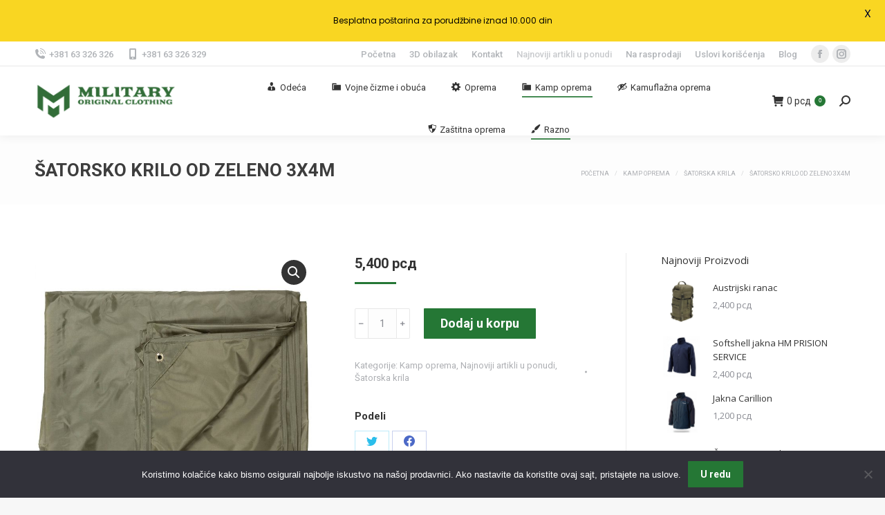

--- FILE ---
content_type: text/html; charset=UTF-8
request_url: https://www.mmoc.rs/proizvod/satorsko-krilo-od-zeleno-3x4m/
body_size: 26404
content:
<!DOCTYPE html>
<!--[if !(IE 6) | !(IE 7) | !(IE 8)  ]><!-->
<html lang="sr-RS" class="no-js">
<!--<![endif]-->
<head>
	<meta charset="UTF-8" />
		<meta name="viewport" content="width=device-width, initial-scale=1, maximum-scale=1, user-scalable=0">
			<link rel="profile" href="https://gmpg.org/xfn/11" />
	<title>Šatorsko krilo OD zeleno 3x4m - Army Shop M.M.O.C.</title>
<meta name='robots' content='max-image-preview:large' />
	<style>img:is([sizes="auto" i], [sizes^="auto," i]) { contain-intrinsic-size: 3000px 1500px }</style>
	
<!-- This site is optimized with the Yoast SEO Premium plugin v12.2 - https://yoast.com/wordpress/plugins/seo/ -->
<meta name="robots" content="max-snippet:-1, max-image-preview:large, max-video-preview:-1"/>
<link rel="canonical" href="https://www.mmoc.rs/proizvod/satorsko-krilo-od-zeleno-3x4m/" />
<meta property="og:locale" content="sr_RS" />
<meta property="og:type" content="article" />
<meta property="og:title" content="Šatorsko krilo OD zeleno 3x4m - Army Shop M.M.O.C." />
<meta property="og:description" content="• Savršeno kao pokrov protiv kiše, sunca… vodootporno sa metalnim ušicama. • Uz krilo se dobija transportna torba. • Težina: 700 g • Dimezije: 4×3 m • Materijal: 100% Poliester • Proizvođač MFH • Zemlja porekla Nemačka Uvoznik:M.Military Original Clothing" />
<meta property="og:url" content="https://www.mmoc.rs/proizvod/satorsko-krilo-od-zeleno-3x4m/" />
<meta property="og:site_name" content="Army Shop M.M.O.C." />
<meta property="article:publisher" content="https://www.facebook.com/armyshop.mmoc/" />
<meta property="og:image" content="https://www.mmoc.rs/wp-content/uploads/2021/04/Satorsko-krilo-OD-zeleno-3x4m.jpg" />
<meta property="og:image:secure_url" content="https://www.mmoc.rs/wp-content/uploads/2021/04/Satorsko-krilo-OD-zeleno-3x4m.jpg" />
<meta property="og:image:width" content="1200" />
<meta property="og:image:height" content="1200" />
<meta name="twitter:card" content="summary" />
<meta name="twitter:description" content="• Savršeno kao pokrov protiv kiše, sunca… vodootporno sa metalnim ušicama. • Uz krilo se dobija transportna torba. • Težina: 700 g • Dimezije: 4×3 m • Materijal: 100% Poliester • Proizvođač MFH • Zemlja porekla Nemačka Uvoznik:M.Military Original Clothing" />
<meta name="twitter:title" content="Šatorsko krilo OD zeleno 3x4m - Army Shop M.M.O.C." />
<meta name="twitter:image" content="https://www.mmoc.rs/wp-content/uploads/2021/04/Satorsko-krilo-OD-zeleno-3x4m.jpg" />
<script type='application/ld+json' class='yoast-schema-graph yoast-schema-graph--main'>{"@context":"https://schema.org","@graph":[{"@type":"Organization","@id":"https://www.mmoc.rs/#organization","name":"MMOC","url":"https://www.mmoc.rs/","sameAs":["https://www.facebook.com/armyshop.mmoc/"],"logo":{"@type":"ImageObject","@id":"https://www.mmoc.rs/#logo","url":"https://www.mmoc.rs/wp-content/uploads/2015/07/logo-copy.jpg","width":311,"height":72,"caption":"MMOC"},"image":{"@id":"https://www.mmoc.rs/#logo"}},{"@type":"WebSite","@id":"https://www.mmoc.rs/#website","url":"https://www.mmoc.rs/","name":"Army Shop M.M.O.C.","publisher":{"@id":"https://www.mmoc.rs/#organization"},"potentialAction":{"@type":"SearchAction","target":"https://www.mmoc.rs/?s={search_term_string}","query-input":"required name=search_term_string"}},{"@type":"ImageObject","@id":"https://www.mmoc.rs/proizvod/satorsko-krilo-od-zeleno-3x4m/#primaryimage","url":"https://www.mmoc.rs/wp-content/uploads/2021/04/Satorsko-krilo-OD-zeleno-3x4m.jpg","width":1200,"height":1200},{"@type":"WebPage","@id":"https://www.mmoc.rs/proizvod/satorsko-krilo-od-zeleno-3x4m/#webpage","url":"https://www.mmoc.rs/proizvod/satorsko-krilo-od-zeleno-3x4m/","inLanguage":"sr-RS","name":"\u0160atorsko krilo OD zeleno 3x4m - Army Shop M.M.O.C.","isPartOf":{"@id":"https://www.mmoc.rs/#website"},"primaryImageOfPage":{"@id":"https://www.mmoc.rs/proizvod/satorsko-krilo-od-zeleno-3x4m/#primaryimage"},"datePublished":"2021-04-12T14:36:30+01:00","dateModified":"2024-07-11T12:19:08+01:00"}]}</script>
<!-- / Yoast SEO Premium plugin. -->

<link rel='dns-prefetch' href='//fonts.googleapis.com' />
<link rel="alternate" type="application/rss+xml" title="Army Shop M.M.O.C. &raquo; dovod" href="https://www.mmoc.rs/feed/" />
<script type="text/javascript">
/* <![CDATA[ */
window._wpemojiSettings = {"baseUrl":"https:\/\/s.w.org\/images\/core\/emoji\/16.0.1\/72x72\/","ext":".png","svgUrl":"https:\/\/s.w.org\/images\/core\/emoji\/16.0.1\/svg\/","svgExt":".svg","source":{"concatemoji":"https:\/\/www.mmoc.rs\/wp-includes\/js\/wp-emoji-release.min.js?ver=6.8.3"}};
/*! This file is auto-generated */
!function(s,n){var o,i,e;function c(e){try{var t={supportTests:e,timestamp:(new Date).valueOf()};sessionStorage.setItem(o,JSON.stringify(t))}catch(e){}}function p(e,t,n){e.clearRect(0,0,e.canvas.width,e.canvas.height),e.fillText(t,0,0);var t=new Uint32Array(e.getImageData(0,0,e.canvas.width,e.canvas.height).data),a=(e.clearRect(0,0,e.canvas.width,e.canvas.height),e.fillText(n,0,0),new Uint32Array(e.getImageData(0,0,e.canvas.width,e.canvas.height).data));return t.every(function(e,t){return e===a[t]})}function u(e,t){e.clearRect(0,0,e.canvas.width,e.canvas.height),e.fillText(t,0,0);for(var n=e.getImageData(16,16,1,1),a=0;a<n.data.length;a++)if(0!==n.data[a])return!1;return!0}function f(e,t,n,a){switch(t){case"flag":return n(e,"\ud83c\udff3\ufe0f\u200d\u26a7\ufe0f","\ud83c\udff3\ufe0f\u200b\u26a7\ufe0f")?!1:!n(e,"\ud83c\udde8\ud83c\uddf6","\ud83c\udde8\u200b\ud83c\uddf6")&&!n(e,"\ud83c\udff4\udb40\udc67\udb40\udc62\udb40\udc65\udb40\udc6e\udb40\udc67\udb40\udc7f","\ud83c\udff4\u200b\udb40\udc67\u200b\udb40\udc62\u200b\udb40\udc65\u200b\udb40\udc6e\u200b\udb40\udc67\u200b\udb40\udc7f");case"emoji":return!a(e,"\ud83e\udedf")}return!1}function g(e,t,n,a){var r="undefined"!=typeof WorkerGlobalScope&&self instanceof WorkerGlobalScope?new OffscreenCanvas(300,150):s.createElement("canvas"),o=r.getContext("2d",{willReadFrequently:!0}),i=(o.textBaseline="top",o.font="600 32px Arial",{});return e.forEach(function(e){i[e]=t(o,e,n,a)}),i}function t(e){var t=s.createElement("script");t.src=e,t.defer=!0,s.head.appendChild(t)}"undefined"!=typeof Promise&&(o="wpEmojiSettingsSupports",i=["flag","emoji"],n.supports={everything:!0,everythingExceptFlag:!0},e=new Promise(function(e){s.addEventListener("DOMContentLoaded",e,{once:!0})}),new Promise(function(t){var n=function(){try{var e=JSON.parse(sessionStorage.getItem(o));if("object"==typeof e&&"number"==typeof e.timestamp&&(new Date).valueOf()<e.timestamp+604800&&"object"==typeof e.supportTests)return e.supportTests}catch(e){}return null}();if(!n){if("undefined"!=typeof Worker&&"undefined"!=typeof OffscreenCanvas&&"undefined"!=typeof URL&&URL.createObjectURL&&"undefined"!=typeof Blob)try{var e="postMessage("+g.toString()+"("+[JSON.stringify(i),f.toString(),p.toString(),u.toString()].join(",")+"));",a=new Blob([e],{type:"text/javascript"}),r=new Worker(URL.createObjectURL(a),{name:"wpTestEmojiSupports"});return void(r.onmessage=function(e){c(n=e.data),r.terminate(),t(n)})}catch(e){}c(n=g(i,f,p,u))}t(n)}).then(function(e){for(var t in e)n.supports[t]=e[t],n.supports.everything=n.supports.everything&&n.supports[t],"flag"!==t&&(n.supports.everythingExceptFlag=n.supports.everythingExceptFlag&&n.supports[t]);n.supports.everythingExceptFlag=n.supports.everythingExceptFlag&&!n.supports.flag,n.DOMReady=!1,n.readyCallback=function(){n.DOMReady=!0}}).then(function(){return e}).then(function(){var e;n.supports.everything||(n.readyCallback(),(e=n.source||{}).concatemoji?t(e.concatemoji):e.wpemoji&&e.twemoji&&(t(e.twemoji),t(e.wpemoji)))}))}((window,document),window._wpemojiSettings);
/* ]]> */
</script>
<link rel='stylesheet' id='dashicons-css' href='https://www.mmoc.rs/wp-includes/css/dashicons.min.css?ver=6.8.3' type='text/css' media='all' />
<link rel='stylesheet' id='menu-icons-extra-css' href='https://www.mmoc.rs/wp-content/plugins/menu-icons/css/extra.min.css?ver=0.13.17' type='text/css' media='all' />
<style id='wp-emoji-styles-inline-css' type='text/css'>

	img.wp-smiley, img.emoji {
		display: inline !important;
		border: none !important;
		box-shadow: none !important;
		height: 1em !important;
		width: 1em !important;
		margin: 0 0.07em !important;
		vertical-align: -0.1em !important;
		background: none !important;
		padding: 0 !important;
	}
</style>
<link rel='stylesheet' id='wp-block-library-css' href='https://www.mmoc.rs/wp-includes/css/dist/block-library/style.min.css?ver=6.8.3' type='text/css' media='all' />
<style id='wp-block-library-theme-inline-css' type='text/css'>
.wp-block-audio :where(figcaption){color:#555;font-size:13px;text-align:center}.is-dark-theme .wp-block-audio :where(figcaption){color:#ffffffa6}.wp-block-audio{margin:0 0 1em}.wp-block-code{border:1px solid #ccc;border-radius:4px;font-family:Menlo,Consolas,monaco,monospace;padding:.8em 1em}.wp-block-embed :where(figcaption){color:#555;font-size:13px;text-align:center}.is-dark-theme .wp-block-embed :where(figcaption){color:#ffffffa6}.wp-block-embed{margin:0 0 1em}.blocks-gallery-caption{color:#555;font-size:13px;text-align:center}.is-dark-theme .blocks-gallery-caption{color:#ffffffa6}:root :where(.wp-block-image figcaption){color:#555;font-size:13px;text-align:center}.is-dark-theme :root :where(.wp-block-image figcaption){color:#ffffffa6}.wp-block-image{margin:0 0 1em}.wp-block-pullquote{border-bottom:4px solid;border-top:4px solid;color:currentColor;margin-bottom:1.75em}.wp-block-pullquote cite,.wp-block-pullquote footer,.wp-block-pullquote__citation{color:currentColor;font-size:.8125em;font-style:normal;text-transform:uppercase}.wp-block-quote{border-left:.25em solid;margin:0 0 1.75em;padding-left:1em}.wp-block-quote cite,.wp-block-quote footer{color:currentColor;font-size:.8125em;font-style:normal;position:relative}.wp-block-quote:where(.has-text-align-right){border-left:none;border-right:.25em solid;padding-left:0;padding-right:1em}.wp-block-quote:where(.has-text-align-center){border:none;padding-left:0}.wp-block-quote.is-large,.wp-block-quote.is-style-large,.wp-block-quote:where(.is-style-plain){border:none}.wp-block-search .wp-block-search__label{font-weight:700}.wp-block-search__button{border:1px solid #ccc;padding:.375em .625em}:where(.wp-block-group.has-background){padding:1.25em 2.375em}.wp-block-separator.has-css-opacity{opacity:.4}.wp-block-separator{border:none;border-bottom:2px solid;margin-left:auto;margin-right:auto}.wp-block-separator.has-alpha-channel-opacity{opacity:1}.wp-block-separator:not(.is-style-wide):not(.is-style-dots){width:100px}.wp-block-separator.has-background:not(.is-style-dots){border-bottom:none;height:1px}.wp-block-separator.has-background:not(.is-style-wide):not(.is-style-dots){height:2px}.wp-block-table{margin:0 0 1em}.wp-block-table td,.wp-block-table th{word-break:normal}.wp-block-table :where(figcaption){color:#555;font-size:13px;text-align:center}.is-dark-theme .wp-block-table :where(figcaption){color:#ffffffa6}.wp-block-video :where(figcaption){color:#555;font-size:13px;text-align:center}.is-dark-theme .wp-block-video :where(figcaption){color:#ffffffa6}.wp-block-video{margin:0 0 1em}:root :where(.wp-block-template-part.has-background){margin-bottom:0;margin-top:0;padding:1.25em 2.375em}
</style>
<style id='classic-theme-styles-inline-css' type='text/css'>
/*! This file is auto-generated */
.wp-block-button__link{color:#fff;background-color:#32373c;border-radius:9999px;box-shadow:none;text-decoration:none;padding:calc(.667em + 2px) calc(1.333em + 2px);font-size:1.125em}.wp-block-file__button{background:#32373c;color:#fff;text-decoration:none}
</style>
<style id='global-styles-inline-css' type='text/css'>
:root{--wp--preset--aspect-ratio--square: 1;--wp--preset--aspect-ratio--4-3: 4/3;--wp--preset--aspect-ratio--3-4: 3/4;--wp--preset--aspect-ratio--3-2: 3/2;--wp--preset--aspect-ratio--2-3: 2/3;--wp--preset--aspect-ratio--16-9: 16/9;--wp--preset--aspect-ratio--9-16: 9/16;--wp--preset--color--black: #000000;--wp--preset--color--cyan-bluish-gray: #abb8c3;--wp--preset--color--white: #FFF;--wp--preset--color--pale-pink: #f78da7;--wp--preset--color--vivid-red: #cf2e2e;--wp--preset--color--luminous-vivid-orange: #ff6900;--wp--preset--color--luminous-vivid-amber: #fcb900;--wp--preset--color--light-green-cyan: #7bdcb5;--wp--preset--color--vivid-green-cyan: #00d084;--wp--preset--color--pale-cyan-blue: #8ed1fc;--wp--preset--color--vivid-cyan-blue: #0693e3;--wp--preset--color--vivid-purple: #9b51e0;--wp--preset--color--accent: #257735;--wp--preset--color--dark-gray: #111;--wp--preset--color--light-gray: #767676;--wp--preset--gradient--vivid-cyan-blue-to-vivid-purple: linear-gradient(135deg,rgba(6,147,227,1) 0%,rgb(155,81,224) 100%);--wp--preset--gradient--light-green-cyan-to-vivid-green-cyan: linear-gradient(135deg,rgb(122,220,180) 0%,rgb(0,208,130) 100%);--wp--preset--gradient--luminous-vivid-amber-to-luminous-vivid-orange: linear-gradient(135deg,rgba(252,185,0,1) 0%,rgba(255,105,0,1) 100%);--wp--preset--gradient--luminous-vivid-orange-to-vivid-red: linear-gradient(135deg,rgba(255,105,0,1) 0%,rgb(207,46,46) 100%);--wp--preset--gradient--very-light-gray-to-cyan-bluish-gray: linear-gradient(135deg,rgb(238,238,238) 0%,rgb(169,184,195) 100%);--wp--preset--gradient--cool-to-warm-spectrum: linear-gradient(135deg,rgb(74,234,220) 0%,rgb(151,120,209) 20%,rgb(207,42,186) 40%,rgb(238,44,130) 60%,rgb(251,105,98) 80%,rgb(254,248,76) 100%);--wp--preset--gradient--blush-light-purple: linear-gradient(135deg,rgb(255,206,236) 0%,rgb(152,150,240) 100%);--wp--preset--gradient--blush-bordeaux: linear-gradient(135deg,rgb(254,205,165) 0%,rgb(254,45,45) 50%,rgb(107,0,62) 100%);--wp--preset--gradient--luminous-dusk: linear-gradient(135deg,rgb(255,203,112) 0%,rgb(199,81,192) 50%,rgb(65,88,208) 100%);--wp--preset--gradient--pale-ocean: linear-gradient(135deg,rgb(255,245,203) 0%,rgb(182,227,212) 50%,rgb(51,167,181) 100%);--wp--preset--gradient--electric-grass: linear-gradient(135deg,rgb(202,248,128) 0%,rgb(113,206,126) 100%);--wp--preset--gradient--midnight: linear-gradient(135deg,rgb(2,3,129) 0%,rgb(40,116,252) 100%);--wp--preset--font-size--small: 13px;--wp--preset--font-size--medium: 20px;--wp--preset--font-size--large: 36px;--wp--preset--font-size--x-large: 42px;--wp--preset--spacing--20: 0.44rem;--wp--preset--spacing--30: 0.67rem;--wp--preset--spacing--40: 1rem;--wp--preset--spacing--50: 1.5rem;--wp--preset--spacing--60: 2.25rem;--wp--preset--spacing--70: 3.38rem;--wp--preset--spacing--80: 5.06rem;--wp--preset--shadow--natural: 6px 6px 9px rgba(0, 0, 0, 0.2);--wp--preset--shadow--deep: 12px 12px 50px rgba(0, 0, 0, 0.4);--wp--preset--shadow--sharp: 6px 6px 0px rgba(0, 0, 0, 0.2);--wp--preset--shadow--outlined: 6px 6px 0px -3px rgba(255, 255, 255, 1), 6px 6px rgba(0, 0, 0, 1);--wp--preset--shadow--crisp: 6px 6px 0px rgba(0, 0, 0, 1);}:where(.is-layout-flex){gap: 0.5em;}:where(.is-layout-grid){gap: 0.5em;}body .is-layout-flex{display: flex;}.is-layout-flex{flex-wrap: wrap;align-items: center;}.is-layout-flex > :is(*, div){margin: 0;}body .is-layout-grid{display: grid;}.is-layout-grid > :is(*, div){margin: 0;}:where(.wp-block-columns.is-layout-flex){gap: 2em;}:where(.wp-block-columns.is-layout-grid){gap: 2em;}:where(.wp-block-post-template.is-layout-flex){gap: 1.25em;}:where(.wp-block-post-template.is-layout-grid){gap: 1.25em;}.has-black-color{color: var(--wp--preset--color--black) !important;}.has-cyan-bluish-gray-color{color: var(--wp--preset--color--cyan-bluish-gray) !important;}.has-white-color{color: var(--wp--preset--color--white) !important;}.has-pale-pink-color{color: var(--wp--preset--color--pale-pink) !important;}.has-vivid-red-color{color: var(--wp--preset--color--vivid-red) !important;}.has-luminous-vivid-orange-color{color: var(--wp--preset--color--luminous-vivid-orange) !important;}.has-luminous-vivid-amber-color{color: var(--wp--preset--color--luminous-vivid-amber) !important;}.has-light-green-cyan-color{color: var(--wp--preset--color--light-green-cyan) !important;}.has-vivid-green-cyan-color{color: var(--wp--preset--color--vivid-green-cyan) !important;}.has-pale-cyan-blue-color{color: var(--wp--preset--color--pale-cyan-blue) !important;}.has-vivid-cyan-blue-color{color: var(--wp--preset--color--vivid-cyan-blue) !important;}.has-vivid-purple-color{color: var(--wp--preset--color--vivid-purple) !important;}.has-black-background-color{background-color: var(--wp--preset--color--black) !important;}.has-cyan-bluish-gray-background-color{background-color: var(--wp--preset--color--cyan-bluish-gray) !important;}.has-white-background-color{background-color: var(--wp--preset--color--white) !important;}.has-pale-pink-background-color{background-color: var(--wp--preset--color--pale-pink) !important;}.has-vivid-red-background-color{background-color: var(--wp--preset--color--vivid-red) !important;}.has-luminous-vivid-orange-background-color{background-color: var(--wp--preset--color--luminous-vivid-orange) !important;}.has-luminous-vivid-amber-background-color{background-color: var(--wp--preset--color--luminous-vivid-amber) !important;}.has-light-green-cyan-background-color{background-color: var(--wp--preset--color--light-green-cyan) !important;}.has-vivid-green-cyan-background-color{background-color: var(--wp--preset--color--vivid-green-cyan) !important;}.has-pale-cyan-blue-background-color{background-color: var(--wp--preset--color--pale-cyan-blue) !important;}.has-vivid-cyan-blue-background-color{background-color: var(--wp--preset--color--vivid-cyan-blue) !important;}.has-vivid-purple-background-color{background-color: var(--wp--preset--color--vivid-purple) !important;}.has-black-border-color{border-color: var(--wp--preset--color--black) !important;}.has-cyan-bluish-gray-border-color{border-color: var(--wp--preset--color--cyan-bluish-gray) !important;}.has-white-border-color{border-color: var(--wp--preset--color--white) !important;}.has-pale-pink-border-color{border-color: var(--wp--preset--color--pale-pink) !important;}.has-vivid-red-border-color{border-color: var(--wp--preset--color--vivid-red) !important;}.has-luminous-vivid-orange-border-color{border-color: var(--wp--preset--color--luminous-vivid-orange) !important;}.has-luminous-vivid-amber-border-color{border-color: var(--wp--preset--color--luminous-vivid-amber) !important;}.has-light-green-cyan-border-color{border-color: var(--wp--preset--color--light-green-cyan) !important;}.has-vivid-green-cyan-border-color{border-color: var(--wp--preset--color--vivid-green-cyan) !important;}.has-pale-cyan-blue-border-color{border-color: var(--wp--preset--color--pale-cyan-blue) !important;}.has-vivid-cyan-blue-border-color{border-color: var(--wp--preset--color--vivid-cyan-blue) !important;}.has-vivid-purple-border-color{border-color: var(--wp--preset--color--vivid-purple) !important;}.has-vivid-cyan-blue-to-vivid-purple-gradient-background{background: var(--wp--preset--gradient--vivid-cyan-blue-to-vivid-purple) !important;}.has-light-green-cyan-to-vivid-green-cyan-gradient-background{background: var(--wp--preset--gradient--light-green-cyan-to-vivid-green-cyan) !important;}.has-luminous-vivid-amber-to-luminous-vivid-orange-gradient-background{background: var(--wp--preset--gradient--luminous-vivid-amber-to-luminous-vivid-orange) !important;}.has-luminous-vivid-orange-to-vivid-red-gradient-background{background: var(--wp--preset--gradient--luminous-vivid-orange-to-vivid-red) !important;}.has-very-light-gray-to-cyan-bluish-gray-gradient-background{background: var(--wp--preset--gradient--very-light-gray-to-cyan-bluish-gray) !important;}.has-cool-to-warm-spectrum-gradient-background{background: var(--wp--preset--gradient--cool-to-warm-spectrum) !important;}.has-blush-light-purple-gradient-background{background: var(--wp--preset--gradient--blush-light-purple) !important;}.has-blush-bordeaux-gradient-background{background: var(--wp--preset--gradient--blush-bordeaux) !important;}.has-luminous-dusk-gradient-background{background: var(--wp--preset--gradient--luminous-dusk) !important;}.has-pale-ocean-gradient-background{background: var(--wp--preset--gradient--pale-ocean) !important;}.has-electric-grass-gradient-background{background: var(--wp--preset--gradient--electric-grass) !important;}.has-midnight-gradient-background{background: var(--wp--preset--gradient--midnight) !important;}.has-small-font-size{font-size: var(--wp--preset--font-size--small) !important;}.has-medium-font-size{font-size: var(--wp--preset--font-size--medium) !important;}.has-large-font-size{font-size: var(--wp--preset--font-size--large) !important;}.has-x-large-font-size{font-size: var(--wp--preset--font-size--x-large) !important;}
:where(.wp-block-post-template.is-layout-flex){gap: 1.25em;}:where(.wp-block-post-template.is-layout-grid){gap: 1.25em;}
:where(.wp-block-columns.is-layout-flex){gap: 2em;}:where(.wp-block-columns.is-layout-grid){gap: 2em;}
:root :where(.wp-block-pullquote){font-size: 1.5em;line-height: 1.6;}
</style>
<link rel='stylesheet' id='contact-form-7-css' href='https://www.mmoc.rs/wp-content/plugins/contact-form-7/includes/css/styles.css?ver=6.0.6' type='text/css' media='all' />
<link rel='stylesheet' id='cookie-notice-front-css' href='https://www.mmoc.rs/wp-content/plugins/cookie-notice/css/front.min.css?ver=2.5.6' type='text/css' media='all' />
<link rel='stylesheet' id='google-fonts-css' href='https://fonts.googleapis.com/css?family=Lato%3A400%2C500%2C600%2C700%7CPoppins%3A400%2C500%2C600%2C700&#038;ver=2.7.8' type='text/css' media='all' />
<link rel='stylesheet' id='currency_converter_styles-css' href='https://www.mmoc.rs/wp-content/plugins/woocommerce-currency-converter-widget/assets/css/converter.css?ver=6.8.3' type='text/css' media='all' />
<link rel='stylesheet' id='photoswipe-css' href='https://www.mmoc.rs/wp-content/plugins/woocommerce/assets/css/photoswipe/photoswipe.min.css?ver=9.8.6' type='text/css' media='all' />
<link rel='stylesheet' id='photoswipe-default-skin-css' href='https://www.mmoc.rs/wp-content/plugins/woocommerce/assets/css/photoswipe/default-skin/default-skin.min.css?ver=9.8.6' type='text/css' media='all' />
<style id='woocommerce-inline-inline-css' type='text/css'>
.woocommerce form .form-row .required { visibility: visible; }
</style>
<link rel='stylesheet' id='trp-language-switcher-style-css' href='https://www.mmoc.rs/wp-content/plugins/translatepress-multilingual/assets/css/trp-language-switcher.css?ver=2.9.11' type='text/css' media='all' />
<link rel='stylesheet' id='brands-styles-css' href='https://www.mmoc.rs/wp-content/plugins/woocommerce/assets/css/brands.css?ver=9.8.6' type='text/css' media='all' />
<link rel='stylesheet' id='the7-font-css' href='https://www.mmoc.rs/wp-content/themes/dt-the7/fonts/icomoon-the7-font/icomoon-the7-font.min.css?ver=11.8.1' type='text/css' media='all' />
<link rel='stylesheet' id='flexible-shipping-free-shipping-css' href='https://www.mmoc.rs/wp-content/plugins/flexible-shipping/assets/dist/css/free-shipping.css?ver=6.0.0.2' type='text/css' media='all' />
<link rel='stylesheet' id='dt-web-fonts-css' href='https://fonts.googleapis.com/css?family=Roboto:400,500,600,700%7COpen+Sans:400,600,700' type='text/css' media='all' />
<link rel='stylesheet' id='dt-main-css' href='https://www.mmoc.rs/wp-content/themes/dt-the7/css/main.min.css?ver=11.8.1' type='text/css' media='all' />
<link rel='stylesheet' id='the7-custom-scrollbar-css' href='https://www.mmoc.rs/wp-content/themes/dt-the7/lib/custom-scrollbar/custom-scrollbar.min.css?ver=11.8.1' type='text/css' media='all' />
<link rel='stylesheet' id='the7-css-vars-css' href='https://www.mmoc.rs/wp-content/uploads/the7-css/css-vars.css?ver=71f34dcf9c63' type='text/css' media='all' />
<link rel='stylesheet' id='dt-custom-css' href='https://www.mmoc.rs/wp-content/uploads/the7-css/custom.css?ver=71f34dcf9c63' type='text/css' media='all' />
<link rel='stylesheet' id='wc-dt-custom-css' href='https://www.mmoc.rs/wp-content/uploads/the7-css/compatibility/wc-dt-custom.css?ver=71f34dcf9c63' type='text/css' media='all' />
<link rel='stylesheet' id='dt-media-css' href='https://www.mmoc.rs/wp-content/uploads/the7-css/media.css?ver=71f34dcf9c63' type='text/css' media='all' />
<link rel='stylesheet' id='the7-mega-menu-css' href='https://www.mmoc.rs/wp-content/uploads/the7-css/mega-menu.css?ver=71f34dcf9c63' type='text/css' media='all' />
<link rel='stylesheet' id='style-css' href='https://www.mmoc.rs/wp-content/themes/dt-the7-child/style.css?ver=11.8.1' type='text/css' media='all' />
<link rel='stylesheet' id='the7-elementor-global-css' href='https://www.mmoc.rs/wp-content/themes/dt-the7/css/compatibility/elementor/elementor-global.min.css?ver=11.8.1' type='text/css' media='all' />
<link rel='stylesheet' id='call-now-button-modern-style-css' href='https://www.mmoc.rs/wp-content/plugins/call-now-button/resources/style/modern.css?ver=1.5.0' type='text/css' media='all' />
<script type="text/javascript" src="https://www.mmoc.rs/wp-includes/js/jquery/jquery.min.js?ver=3.7.1" id="jquery-core-js"></script>
<script type="text/javascript" src="https://www.mmoc.rs/wp-includes/js/jquery/jquery-migrate.min.js?ver=3.4.1" id="jquery-migrate-js"></script>
<script type="text/javascript" src="https://www.mmoc.rs/wp-content/plugins/woocommerce/assets/js/jquery-blockui/jquery.blockUI.min.js?ver=2.7.0-wc.9.8.6" id="jquery-blockui-js" defer="defer" data-wp-strategy="defer"></script>
<script type="text/javascript" id="wc-add-to-cart-js-extra">
/* <![CDATA[ */
var wc_add_to_cart_params = {"ajax_url":"\/wp-admin\/admin-ajax.php","wc_ajax_url":"\/?wc-ajax=%%endpoint%%","i18n_view_cart":"View cart","cart_url":"https:\/\/www.mmoc.rs\/korpa\/","is_cart":"","cart_redirect_after_add":"yes"};
/* ]]> */
</script>
<script type="text/javascript" src="https://www.mmoc.rs/wp-content/plugins/woocommerce/assets/js/frontend/add-to-cart.min.js?ver=9.8.6" id="wc-add-to-cart-js" defer="defer" data-wp-strategy="defer"></script>
<script type="text/javascript" src="https://www.mmoc.rs/wp-content/plugins/woocommerce/assets/js/zoom/jquery.zoom.min.js?ver=1.7.21-wc.9.8.6" id="zoom-js" defer="defer" data-wp-strategy="defer"></script>
<script type="text/javascript" src="https://www.mmoc.rs/wp-content/plugins/woocommerce/assets/js/flexslider/jquery.flexslider.min.js?ver=2.7.2-wc.9.8.6" id="flexslider-js" defer="defer" data-wp-strategy="defer"></script>
<script type="text/javascript" src="https://www.mmoc.rs/wp-content/plugins/woocommerce/assets/js/photoswipe/photoswipe.min.js?ver=4.1.1-wc.9.8.6" id="photoswipe-js" defer="defer" data-wp-strategy="defer"></script>
<script type="text/javascript" src="https://www.mmoc.rs/wp-content/plugins/woocommerce/assets/js/photoswipe/photoswipe-ui-default.min.js?ver=4.1.1-wc.9.8.6" id="photoswipe-ui-default-js" defer="defer" data-wp-strategy="defer"></script>
<script type="text/javascript" id="wc-single-product-js-extra">
/* <![CDATA[ */
var wc_single_product_params = {"i18n_required_rating_text":"Ocenite","i18n_rating_options":["1 of 5 stars","2 of 5 stars","3 of 5 stars","4 of 5 stars","5 of 5 stars"],"i18n_product_gallery_trigger_text":"View full-screen image gallery","review_rating_required":"yes","flexslider":{"rtl":false,"animation":"slide","smoothHeight":true,"directionNav":false,"controlNav":"thumbnails","slideshow":false,"animationSpeed":500,"animationLoop":false,"allowOneSlide":false},"zoom_enabled":"1","zoom_options":[],"photoswipe_enabled":"1","photoswipe_options":{"shareEl":false,"closeOnScroll":false,"history":false,"hideAnimationDuration":0,"showAnimationDuration":0},"flexslider_enabled":"1"};
/* ]]> */
</script>
<script type="text/javascript" src="https://www.mmoc.rs/wp-content/plugins/woocommerce/assets/js/frontend/single-product.min.js?ver=9.8.6" id="wc-single-product-js" defer="defer" data-wp-strategy="defer"></script>
<script type="text/javascript" src="https://www.mmoc.rs/wp-content/plugins/woocommerce/assets/js/js-cookie/js.cookie.min.js?ver=2.1.4-wc.9.8.6" id="js-cookie-js" defer="defer" data-wp-strategy="defer"></script>
<script type="text/javascript" id="woocommerce-js-extra">
/* <![CDATA[ */
var woocommerce_params = {"ajax_url":"\/wp-admin\/admin-ajax.php","wc_ajax_url":"\/?wc-ajax=%%endpoint%%","i18n_password_show":"Show password","i18n_password_hide":"Hide password"};
/* ]]> */
</script>
<script type="text/javascript" src="https://www.mmoc.rs/wp-content/plugins/woocommerce/assets/js/frontend/woocommerce.min.js?ver=9.8.6" id="woocommerce-js" defer="defer" data-wp-strategy="defer"></script>
<script type="text/javascript" src="https://www.mmoc.rs/wp-content/plugins/translatepress-multilingual/assets/js/trp-frontend-compatibility.js?ver=2.9.11" id="trp-frontend-compatibility-js"></script>
<script type="text/javascript" id="dt-above-fold-js-extra">
/* <![CDATA[ */
var dtLocal = {"themeUrl":"https:\/\/www.mmoc.rs\/wp-content\/themes\/dt-the7","passText":"To view this protected post, enter the password below:","moreButtonText":{"loading":"Loading...","loadMore":"Load more"},"postID":"11769","ajaxurl":"https:\/\/www.mmoc.rs\/wp-admin\/admin-ajax.php","REST":{"baseUrl":"https:\/\/www.mmoc.rs\/wp-json\/the7\/v1","endpoints":{"sendMail":"\/send-mail"}},"contactMessages":{"required":"One or more fields have an error. Please check and try again.","terms":"Please accept the privacy policy.","fillTheCaptchaError":"Please, fill the captcha."},"captchaSiteKey":"","ajaxNonce":"b68a4b2f76","pageData":"","themeSettings":{"smoothScroll":"off","lazyLoading":false,"desktopHeader":{"height":100},"ToggleCaptionEnabled":"disabled","ToggleCaption":"Navigation","floatingHeader":{"showAfter":94,"showMenu":true,"height":60,"logo":{"showLogo":true,"html":"<img class=\" preload-me\" src=\"https:\/\/www.mmoc.rs\/wp-content\/uploads\/2022\/02\/Logo-mmoc-copy.png\" srcset=\"https:\/\/www.mmoc.rs\/wp-content\/uploads\/2022\/02\/Logo-mmoc-copy.png 292w, https:\/\/www.mmoc.rs\/wp-content\/uploads\/2022\/02\/Logo-mmoc-copy.png 292w\" width=\"292\" height=\"58\"   sizes=\"292px\" alt=\"Army Shop M.M.O.C.\" \/>","url":"https:\/\/www.mmoc.rs\/"}},"topLine":{"floatingTopLine":{"logo":{"showLogo":false,"html":""}}},"mobileHeader":{"firstSwitchPoint":992,"secondSwitchPoint":778,"firstSwitchPointHeight":60,"secondSwitchPointHeight":60,"mobileToggleCaptionEnabled":"disabled","mobileToggleCaption":"Menu"},"stickyMobileHeaderFirstSwitch":{"logo":{"html":"<img class=\" preload-me\" src=\"https:\/\/www.mmoc.rs\/wp-content\/uploads\/2022\/02\/Logo-mmoc-copy.png\" srcset=\"https:\/\/www.mmoc.rs\/wp-content\/uploads\/2022\/02\/Logo-mmoc-copy.png 292w, https:\/\/www.mmoc.rs\/wp-content\/uploads\/2022\/02\/Logo-mmoc-copy.png 292w\" width=\"292\" height=\"58\"   sizes=\"292px\" alt=\"Army Shop M.M.O.C.\" \/>"}},"stickyMobileHeaderSecondSwitch":{"logo":{"html":"<img class=\" preload-me\" src=\"https:\/\/www.mmoc.rs\/wp-content\/uploads\/2022\/02\/Logo-mmoc-copy.png\" srcset=\"https:\/\/www.mmoc.rs\/wp-content\/uploads\/2022\/02\/Logo-mmoc-copy.png 292w, https:\/\/www.mmoc.rs\/wp-content\/uploads\/2022\/02\/Logo-mmoc-copy.png 292w\" width=\"292\" height=\"58\"   sizes=\"292px\" alt=\"Army Shop M.M.O.C.\" \/>"}},"sidebar":{"switchPoint":992},"boxedWidth":"1280px"},"wcCartFragmentHash":"c7693da42df4f80c6063a3f2192f544e","elementor":{"settings":{"container_width":0}}};
var dtShare = {"shareButtonText":{"facebook":"Share on Facebook","twitter":"Tweet","pinterest":"Pin it","linkedin":"Share on Linkedin","whatsapp":"Share on Whatsapp"},"overlayOpacity":"85"};
/* ]]> */
</script>
<script type="text/javascript" src="https://www.mmoc.rs/wp-content/themes/dt-the7/js/above-the-fold.min.js?ver=11.8.1" id="dt-above-fold-js"></script>
<script type="text/javascript" src="https://www.mmoc.rs/wp-content/themes/dt-the7/js/compatibility/woocommerce/woocommerce.min.js?ver=11.8.1" id="dt-woocommerce-js"></script>
<link rel="https://api.w.org/" href="https://www.mmoc.rs/wp-json/" /><link rel="alternate" title="JSON" type="application/json" href="https://www.mmoc.rs/wp-json/wp/v2/product/11769" /><link rel="EditURI" type="application/rsd+xml" title="RSD" href="https://www.mmoc.rs/xmlrpc.php?rsd" />
<meta name="generator" content="WordPress 6.8.3" />
<meta name="generator" content="WooCommerce 9.8.6" />
<link rel='shortlink' href='https://www.mmoc.rs/?p=11769' />
<link rel="alternate" title="oEmbed (JSON)" type="application/json+oembed" href="https://www.mmoc.rs/wp-json/oembed/1.0/embed?url=https%3A%2F%2Fwww.mmoc.rs%2Fproizvod%2Fsatorsko-krilo-od-zeleno-3x4m%2F" />
<link rel="alternate" title="oEmbed (XML)" type="text/xml+oembed" href="https://www.mmoc.rs/wp-json/oembed/1.0/embed?url=https%3A%2F%2Fwww.mmoc.rs%2Fproizvod%2Fsatorsko-krilo-od-zeleno-3x4m%2F&#038;format=xml" />
<style id="mystickymenu" type="text/css">#mysticky-nav { width:100%; position: static; height: auto !important; }#mysticky-nav.wrapfixed { position:fixed; left: 0px; margin-top:0px;  z-index: 99990; -webkit-transition: 0.3s; -moz-transition: 0.3s; -o-transition: 0.3s; transition: 0.3s; -ms-filter:"progid:DXImageTransform.Microsoft.Alpha(Opacity=90)"; filter: alpha(opacity=90); opacity:0.9; background-color: #f7f5e7;}#mysticky-nav.wrapfixed .myfixed{ background-color: #f7f5e7; position: relative;top: auto;left: auto;right: auto;}#mysticky-nav .myfixed { margin:0 auto; float:none; border:0px; background:none; max-width:100%; }</style>			<style type="text/css">
																															</style>
			<link rel="alternate" hreflang="sr-RS" href="https://www.mmoc.rs/proizvod/satorsko-krilo-od-zeleno-3x4m/"/>
<link rel="alternate" hreflang="sr" href="https://www.mmoc.rs/proizvod/satorsko-krilo-od-zeleno-3x4m/"/>
	<noscript><style>.woocommerce-product-gallery{ opacity: 1 !important; }</style></noscript>
	<meta name="generator" content="Elementor 3.28.4; features: e_local_google_fonts, e_element_cache; settings: css_print_method-external, google_font-enabled, font_display-auto">
			<script  type="text/javascript">
				!function(f,b,e,v,n,t,s){if(f.fbq)return;n=f.fbq=function(){n.callMethod?
					n.callMethod.apply(n,arguments):n.queue.push(arguments)};if(!f._fbq)f._fbq=n;
					n.push=n;n.loaded=!0;n.version='2.0';n.queue=[];t=b.createElement(e);t.async=!0;
					t.src=v;s=b.getElementsByTagName(e)[0];s.parentNode.insertBefore(t,s)}(window,
					document,'script','https://connect.facebook.net/en_US/fbevents.js');
			</script>
			<!-- WooCommerce Facebook Integration Begin -->
			<script  type="text/javascript">

				fbq('init', '2196103577233010', {}, {
    "agent": "woocommerce-9.8.6-3.4.6"
});

				fbq( 'track', 'PageView', {
    "source": "woocommerce",
    "version": "9.8.6",
    "pluginVersion": "3.4.6"
} );

				document.addEventListener( 'DOMContentLoaded', function() {
					// Insert placeholder for events injected when a product is added to the cart through AJAX.
					document.body.insertAdjacentHTML( 'beforeend', '<div class=\"wc-facebook-pixel-event-placeholder\"></div>' );
				}, false );

			</script>
			<!-- WooCommerce Facebook Integration End -->
						<style>
				.e-con.e-parent:nth-of-type(n+4):not(.e-lazyloaded):not(.e-no-lazyload),
				.e-con.e-parent:nth-of-type(n+4):not(.e-lazyloaded):not(.e-no-lazyload) * {
					background-image: none !important;
				}
				@media screen and (max-height: 1024px) {
					.e-con.e-parent:nth-of-type(n+3):not(.e-lazyloaded):not(.e-no-lazyload),
					.e-con.e-parent:nth-of-type(n+3):not(.e-lazyloaded):not(.e-no-lazyload) * {
						background-image: none !important;
					}
				}
				@media screen and (max-height: 640px) {
					.e-con.e-parent:nth-of-type(n+2):not(.e-lazyloaded):not(.e-no-lazyload),
					.e-con.e-parent:nth-of-type(n+2):not(.e-lazyloaded):not(.e-no-lazyload) * {
						background-image: none !important;
					}
				}
			</style>
			<link rel="icon" href="https://www.mmoc.rs/wp-content/uploads/2022/02/favicon.jpg" type="image/jpeg" sizes="16x16"/><link rel="icon" href="https://www.mmoc.rs/wp-content/uploads/2022/02/favicon.jpg" type="image/jpeg" sizes="32x32"/>
	<style id="mysticky-welcomebar-inline-css">
	.mysticky-welcomebar-fixed , .mysticky-welcomebar-fixed * {
		-webkit-box-sizing: border-box;
		-moz-box-sizing: border-box;
		box-sizing: border-box;
	}
	.mysticky-welcomebar-fixed {
		background-color: #f9d622;
		font-family: Poppins;
		position: fixed;
		left: 0;
		right: 0;
		z-index: 9999999;
		opacity: 0;
	}
	.mysticky-welcomebar-fixed-wrap {
		min-height: 60px;
		padding: 20px 50px;
		display: flex;
		align-items: center;
		justify-content: center;
		width: 100%;
		height: 100%;
	}
	.mysticky-welcomebar-fixed-wrap .mysticky-welcomebar-content {
		flex: 1;
		text-align:center;
	}
	.mysticky-welcomebar-animation {
		-webkit-transition: all 1s ease 0s;
		-moz-transition: all 1s ease 0s;
		transition: all 1s ease 0s;
	}
	.mysticky-welcomebar-position-top {
		top:0;
	}
	.mysticky-welcomebar-position-bottom {
		bottom:0;
	}
	.mysticky-welcomebar-position-top.mysticky-welcomebar-entry-effect-slide-in {
		top: -60px;
	}
	.mysticky-welcomebar-position-bottom.mysticky-welcomebar-entry-effect-slide-in {
		bottom: -60px;
	}
	.mysticky-welcomebar-entry-effect-fade {
		opacity: 0;
	}
	.mysticky-welcomebar-entry-effect-none {
		display: none;
	}
	.mysticky-welcomebar-fixed .mysticky-welcomebar-content p a{
		text-decoration: underline;
		text-decoration-thickness: 1px;
		text-underline-offset: 0.25ch;
	}
	.mysticky-welcomebar-fixed .mysticky-welcomebar-content p a,
	.mysticky-welcomebar-fixed .mysticky-welcomebar-content p {
		color: #000000;
		font-size: 12px;
		margin: 0;
		padding: 0;
		line-height: 1.2;
		font-weight: 400;
		font-family:Poppins	}
	.mysticky-welcomebar-fixed .mysticky-welcomebar-btn {
		/*padding-left: 30px;*/
		display: none;
		line-height: 1;
		margin-left: 10px;
	}
	.mysticky-welcomebar-fixed.mysticky-welcomebar-btn-desktop .mysticky-welcomebar-btn {
		display: block;
		position: relative;
	}
	.mysticky-welcomebar-fixed .mysticky-welcomebar-btn a {
		background-color: #000000;
		font-family: inherit;
		color: #ffffff;
		border-radius: 4px;
		text-decoration: none;
		display: inline-block;
		vertical-align: top;
		line-height: 1.2;
		font-size: 12px;
		font-weight: 400;
		padding: 5px 20px;
		white-space: nowrap;
	}

				.mysticky-welcomebar-fixed .mysticky-welcomebar-close {
		display: none;
		vertical-align: top;
		width: 30px;
		height: 30px;
		text-align: center;
		line-height: 30px;
		border-radius: 5px;
		color: #000;
		position: absolute;
		top: 5px;
		right: 10px;
		outline: none;		
		text-decoration: none;
		text-shadow: 0 0 0px #fff;
		-webkit-transition: all 0.5s ease 0s;
		-moz-transition: all 0.5s ease 0s;
		transition: all 0.5s ease 0s;
		-webkit-transform-origin: 50% 50%;
		-moz-transform-origin: 50% 50%;
		transform-origin: 50% 50%;
	}
	.mysticky-welcomebar-fixed .mysticky-welcomebar-close:hover {
		opacity: 1;
		-webkit-transform: rotate(180deg);
		-moz-transform: rotate(180deg);
		transform: rotate(180deg);
	}
	.mysticky-welcomebar-fixed .mysticky-welcomebar-close span.dashicons {
		font-size: 27px;
	}
	.mysticky-welcomebar-fixed.mysticky-welcomebar-showx-desktop .mysticky-welcomebar-close {
		display: inline-block;
		cursor: pointer;
	}	
	/* Animated Buttons */
		.mysticky-welcomebar-btn a {
			-webkit-animation-duration: 1s;
			animation-duration: 1s;
		}
		@-webkit-keyframes flash {
			from,
			50%,
			to {
				opacity: 1;
			}

			25%,
			75% {
				opacity: 0;
			}
		}
		@keyframes flash {
			from,
			50%,
			to {
				opacity: 1;
			}

			25%,
			75% {
				opacity: 0;
			}
		}
		.mysticky-welcomebar-attention-flash.animation-start .mysticky-welcomebar-btn a {
			-webkit-animation-name: flash;
			animation-name: flash;
		}
		
		@keyframes shake {
			from,
			to {
				-webkit-transform: translate3d(0, 0, 0);
				transform: translate3d(0, 0, 0);
			}

			10%,
			30%,
			50%,
			70%,
			90% {
				-webkit-transform: translate3d(-10px, 0, 0);
				transform: translate3d(-10px, 0, 0);
			}

			20%,
			40%,
			60%,
			80% {
				-webkit-transform: translate3d(10px, 0, 0);
				transform: translate3d(10px, 0, 0);
			}
		}

		.mysticky-welcomebar-attention-shake.animation-start .mysticky-welcomebar-btn a {
			-webkit-animation-name: shake;
			animation-name: shake;
		}
		
		@-webkit-keyframes swing {
			20% {
				-webkit-transform: rotate3d(0, 0, 1, 15deg);
				transform: rotate3d(0, 0, 1, 15deg);
			}

			40% {
				-webkit-transform: rotate3d(0, 0, 1, -10deg);
				transform: rotate3d(0, 0, 1, -10deg);
			}

			60% {
				-webkit-transform: rotate3d(0, 0, 1, 5deg);
				transform: rotate3d(0, 0, 1, 5deg);
			}

			80% {
				-webkit-transform: rotate3d(0, 0, 1, -5deg);
				transform: rotate3d(0, 0, 1, -5deg);
			}
	
			to {
				-webkit-transform: rotate3d(0, 0, 1, 0deg);
				transform: rotate3d(0, 0, 1, 0deg);
			}
		}

		@keyframes swing {
			20% {
				-webkit-transform: rotate3d(0, 0, 1, 15deg);
				transform: rotate3d(0, 0, 1, 15deg);
			}

			40% {
				-webkit-transform: rotate3d(0, 0, 1, -10deg);
				transform: rotate3d(0, 0, 1, -10deg);
			}

			60% {
				-webkit-transform: rotate3d(0, 0, 1, 5deg);
				transform: rotate3d(0, 0, 1, 5deg);
			}

			80% {
				-webkit-transform: rotate3d(0, 0, 1, -5deg);
				transform: rotate3d(0, 0, 1, -5deg);
			}

			to {
				-webkit-transform: rotate3d(0, 0, 1, 0deg);
				transform: rotate3d(0, 0, 1, 0deg);
			}
		}

		.mysticky-welcomebar-attention-swing.animation-start .mysticky-welcomebar-btn a {
			-webkit-transform-origin: top center;
			transform-origin: top center;
			-webkit-animation-name: swing;
			animation-name: swing;
		}
		
		@-webkit-keyframes tada {
			from {
				-webkit-transform: scale3d(1, 1, 1);
				transform: scale3d(1, 1, 1);
			}

			10%,
			20% {
				-webkit-transform: scale3d(0.9, 0.9, 0.9) rotate3d(0, 0, 1, -3deg);
				transform: scale3d(0.9, 0.9, 0.9) rotate3d(0, 0, 1, -3deg);
			}

			30%,
			50%,
			70%,
			90% {
				-webkit-transform: scale3d(1.1, 1.1, 1.1) rotate3d(0, 0, 1, 3deg);
				transform: scale3d(1.1, 1.1, 1.1) rotate3d(0, 0, 1, 3deg);
			}

			40%,
			60%,
			80% {
				-webkit-transform: scale3d(1.1, 1.1, 1.1) rotate3d(0, 0, 1, -3deg);
				transform: scale3d(1.1, 1.1, 1.1) rotate3d(0, 0, 1, -3deg);
			}

			to {
				-webkit-transform: scale3d(1, 1, 1);
				transform: scale3d(1, 1, 1);
			}
		}

		@keyframes tada {
			from {
				-webkit-transform: scale3d(1, 1, 1);
				transform: scale3d(1, 1, 1);
			}

			10%,
			20% {
				-webkit-transform: scale3d(0.9, 0.9, 0.9) rotate3d(0, 0, 1, -3deg);
				transform: scale3d(0.9, 0.9, 0.9) rotate3d(0, 0, 1, -3deg);
			}

			30%,
			50%,
			70%,
			90% {
				-webkit-transform: scale3d(1.1, 1.1, 1.1) rotate3d(0, 0, 1, 3deg);
				transform: scale3d(1.1, 1.1, 1.1) rotate3d(0, 0, 1, 3deg);
			}

			40%,
			60%,
			80% {
				-webkit-transform: scale3d(1.1, 1.1, 1.1) rotate3d(0, 0, 1, -3deg);
				transform: scale3d(1.1, 1.1, 1.1) rotate3d(0, 0, 1, -3deg);
			}

			to {
				-webkit-transform: scale3d(1, 1, 1);
				transform: scale3d(1, 1, 1);
			}
		}

		.mysticky-welcomebar-attention-tada.animation-start .mysticky-welcomebar-btn a {
			-webkit-animation-name: tada;
			animation-name: tada;
		}
		
		@-webkit-keyframes heartBeat {
			0% {
				-webkit-transform: scale(1);
				transform: scale(1);
			}

			14% {
				-webkit-transform: scale(1.3);
				transform: scale(1.3);
			}

			28% {
				-webkit-transform: scale(1);
				transform: scale(1);
			}

			42% {
				-webkit-transform: scale(1.3);
				transform: scale(1.3);
			}

			70% {
				-webkit-transform: scale(1);
				transform: scale(1);
			}
		}

		@keyframes heartBeat {
			0% {
				-webkit-transform: scale(1);
				transform: scale(1);
			}

			14% {
				-webkit-transform: scale(1.3);
				transform: scale(1.3);
			}

			28% {
				-webkit-transform: scale(1);
				transform: scale(1);
			}

			42% {
				-webkit-transform: scale(1.3);
				transform: scale(1.3);
			}

			70% {
				-webkit-transform: scale(1);
				transform: scale(1);
			}
		}

		.mysticky-welcomebar-attention-heartbeat.animation-start .mysticky-welcomebar-btn a {
		  -webkit-animation-name: heartBeat;
		  animation-name: heartBeat;
		  -webkit-animation-duration: 1.3s;
		  animation-duration: 1.3s;
		  -webkit-animation-timing-function: ease-in-out;
		  animation-timing-function: ease-in-out;
		}
		
		@-webkit-keyframes wobble {
			from {
				-webkit-transform: translate3d(0, 0, 0);
				transform: translate3d(0, 0, 0);
			}

			15% {
				-webkit-transform: translate3d(-25%, 0, 0) rotate3d(0, 0, 1, -5deg);
				transform: translate3d(-25%, 0, 0) rotate3d(0, 0, 1, -5deg);
			}

			30% {
				-webkit-transform: translate3d(20%, 0, 0) rotate3d(0, 0, 1, 3deg);
				transform: translate3d(20%, 0, 0) rotate3d(0, 0, 1, 3deg);
			}

			45% {
				-webkit-transform: translate3d(-15%, 0, 0) rotate3d(0, 0, 1, -3deg);
				transform: translate3d(-15%, 0, 0) rotate3d(0, 0, 1, -3deg);
			}

			60% {
				-webkit-transform: translate3d(10%, 0, 0) rotate3d(0, 0, 1, 2deg);
				transform: translate3d(10%, 0, 0) rotate3d(0, 0, 1, 2deg);
			}

			75% {
				-webkit-transform: translate3d(-5%, 0, 0) rotate3d(0, 0, 1, -1deg);
				transform: translate3d(-5%, 0, 0) rotate3d(0, 0, 1, -1deg);
			}

			to {
				-webkit-transform: translate3d(0, 0, 0);
				transform: translate3d(0, 0, 0);
			}
		}

		@keyframes wobble {
			from {
				-webkit-transform: translate3d(0, 0, 0);
				transform: translate3d(0, 0, 0);
			}

			15% {
				-webkit-transform: translate3d(-25%, 0, 0) rotate3d(0, 0, 1, -5deg);
				transform: translate3d(-25%, 0, 0) rotate3d(0, 0, 1, -5deg);
			}

			30% {
				-webkit-transform: translate3d(20%, 0, 0) rotate3d(0, 0, 1, 3deg);
				transform: translate3d(20%, 0, 0) rotate3d(0, 0, 1, 3deg);
			}

			45% {
				-webkit-transform: translate3d(-15%, 0, 0) rotate3d(0, 0, 1, -3deg);
				transform: translate3d(-15%, 0, 0) rotate3d(0, 0, 1, -3deg);
			}

			60% {
				-webkit-transform: translate3d(10%, 0, 0) rotate3d(0, 0, 1, 2deg);
				transform: translate3d(10%, 0, 0) rotate3d(0, 0, 1, 2deg);
			}

			75% {
				-webkit-transform: translate3d(-5%, 0, 0) rotate3d(0, 0, 1, -1deg);
				transform: translate3d(-5%, 0, 0) rotate3d(0, 0, 1, -1deg);
			}

			to {
				-webkit-transform: translate3d(0, 0, 0);
				transform: translate3d(0, 0, 0);
			}
		}
		
		.mysticky-welcomebar-attention-wobble.animation-start .mysticky-welcomebar-btn a {
			-webkit-animation-name: wobble;
			animation-name: wobble;
		}

		/* 210824 */
		@media only screen and (min-width: 481px) {
			.mysticky-welcomebar-fixed-wrap.mysticky-welcomebar-position-left {
				justify-content: flex-start;
			}
			.mysticky-welcomebar-fixed-wrap.mysticky-welcomebar-position-center {
				justify-content: center;
			}
			.mysticky-welcomebar-fixed-wrap.mysticky-welcomebar-position-right  {
				justify-content: flex-end;
			}
			.mysticky-welcomebar-fixed-wrap.mysticky-welcomebar-position-left .mysticky-welcomebar-content,
			.mysticky-welcomebar-fixed-wrap.mysticky-welcomebar-position-center .mysticky-welcomebar-content,
			.mysticky-welcomebar-fixed-wrap.mysticky-welcomebar-position-right .mysticky-welcomebar-content {
				flex: unset;
			}
		}
		
		@media only screen and (min-width: 768px) {
			.mysticky-welcomebar-display-desktop.mysticky-welcomebar-entry-effect-fade.entry-effect {
				opacity: 1;
			}
			.mysticky-welcomebar-display-desktop.mysticky-welcomebar-entry-effect-none.entry-effect {
				display: block;
			}
			.mysticky-welcomebar-display-desktop.mysticky-welcomebar-position-top.mysticky-welcomebar-fixed ,
			.mysticky-welcomebar-display-desktop.mysticky-welcomebar-position-top.mysticky-welcomebar-entry-effect-slide-in.entry-effect.mysticky-welcomebar-fixed {
				top: 0;			
			}
			.mysticky-welcomebar-display-desktop.mysticky-welcomebar-position-bottom.mysticky-welcomebar-fixed ,
			.mysticky-welcomebar-display-desktop.mysticky-welcomebar-position-bottom.mysticky-welcomebar-entry-effect-slide-in.entry-effect.mysticky-welcomebar-fixed {
				bottom: 0;
			}	
		}
		@media only screen and (max-width: 767px) {
			.mysticky-welcomebar-display-mobile.mysticky-welcomebar-entry-effect-fade.entry-effect {
				opacity: 1;
			}
			.mysticky-welcomebar-display-mobile.mysticky-welcomebar-entry-effect-none.entry-effect {
				display: block;
			}
			.mysticky-welcomebar-display-mobile.mysticky-welcomebar-position-top.mysticky-welcomebar-fixed ,
			.mysticky-welcomebar-display-mobile.mysticky-welcomebar-position-top.mysticky-welcomebar-entry-effect-slide-in.entry-effect.mysticky-welcomebar-fixed {
				top: 0;
			}
			.mysticky-welcomebar-display-mobile.mysticky-welcomebar-position-bottom.mysticky-welcomebar-fixed ,
			.mysticky-welcomebar-display-mobile.mysticky-welcomebar-position-bottom.mysticky-welcomebar-entry-effect-slide-in.entry-effect.mysticky-welcomebar-fixed {
				bottom: 0;
			}
			/*.mysticky-welcomebar-fixed.mysticky-welcomebar-showx-desktop .mysticky-welcomebar-close {
				display: none;
			}
			.mysticky-welcomebar-fixed.mysticky-welcomebar-showx-mobile .mysticky-welcomebar-close {
				display: inline-block;
			}*/
			.mysticky-welcomebar-fixed.mysticky-welcomebar-btn-desktop .mysticky-welcomebar-btn {
				display: none;
			}
			.mysticky-welcomebar-fixed.mysticky-welcomebar-btn-mobile .mysticky-welcomebar-btn {
				display: block;
				/*margin-top: 10px;*/
			}
		}
		@media only screen and (max-width: 480px) {

			.mysticky-welcomebar-fixed-wrap {padding: 15px 35px 10px 10px; flex-wrap:wrap;}
			.mysticky-welcomebar-fixed.front-site .mysticky-welcomebar-fixed-wrap {
				padding: 15px 20px 10px 20px;
				flex-direction: column;
			}
			/*.welcombar-contact-lead .mysticky-welcomebar-fixed-wrap {flex-wrap: wrap; justify-content: center;}*/
			
			.mysticky-welcomebar-fixed .mystickymenu-front.mysticky-welcomebar-lead-content {margin: 10px 0 10px 20px !important;}

			.mysticky-welcomebar-fixed .mysticky-welcomebar-btn {
				padding-left: 10px;
			}
			.mysticky-welcomebar-fixed.mysticky-welcomebar-btn-mobile.front-site .mysticky-welcomebar-btn {margin-left: 0; text-align: center;}
		}


		body.mysticky-welcomebar-apper #wpadminbar{
			z-index:99999999;
		}

		.mysticky-welcomebar-fixed .mystickymenu-front.mysticky-welcomebar-lead-content {
			display: flex;
			width: auto;
			margin: 0 0px 0 10px;
		}

		.mystickymenu-front.mysticky-welcomebar-lead-content input[type="text"] {
			font-size: 12px;
			padding: 7px 5px;
			margin-right: 10px;
			min-width: 50%;
			border: 0;
			width:auto;
		}

		.mystickymenu-front.mysticky-welcomebar-lead-content input[type="text"]:focus {
			outline: unset;
			box-shadow: unset;
		}

		.input-error {
			color: #ff0000;
			font-style: normal;
			font-family: inherit;
			font-size: 13px;
			display: block;
			position: absolute;
			bottom: 0px;
		}

		.mysticky-welcomebar-fixed.mysticky-site-front .mysticky-welcomebar-btn.contact-lead-button {
		  margin-left: 0;
		}
		.morphext > .morphext__animated {
		  display: inline-block;
		}
		
		.mysticky-welcomebar-btn a {
			outline: none !important;
			cursor: pointer;
			position: relative;
		}		
		.mysticky-welcomebar-hover-effect-border1 {
			position: relative;
		}
		.mysticky-welcomebar-hover-effect-border1 a { 
			display: block;
			width: 100%;
			height: 100%;
		}
		.mysticky-welcomebar-hover-effect-border1:before,
		.mysticky-welcomebar-hover-effect-border1:after {
			position: absolute;
			content: "";
			height: 0%;
			width: 2px;
			background: #000;
		}
		.mysticky-welcomebar-hover-effect-border1:before {
			right: 0;
			top: 0;
			transition: all 0.1s ease;
			z-index: 1 !important;
		}
		.mysticky-welcomebar-hover-effect-border1:after {
			left: 0;
			bottom: 0;
			transition: all 0.1s 0.2s ease;
		}
		.mysticky-welcomebar-hover-effect-border1:hover:before {
			transition: all 0.1s 0.2s ease;
			height: 100%;
		}
		.mysticky-welcomebar-hover-effect-border1:hover:after {
			transition: all 0.1s ease;
			height: 100%;
		}
		.mysticky-welcomebar-hover-effect-border1 a:before,
		.mysticky-welcomebar-hover-effect-border1 a:after {
			position: absolute;
			content: "";
			background: #000;
		}
		.mysticky-welcomebar-hover-effect-border1 a:before {
			left: 0;
			top: 0;
			width: 0%;
			height: 2px;
			transition: all 0.1s 0.1s ease;
		}
		.mysticky-welcomebar-hover-effect-border1 a:after {
			left: 0;
			bottom: 0;
			width: 100%;
			height: 2px;
		}
		.mysticky-welcomebar-hover-effect-border1 a:hover:before {
			width: 100%;
		}

		.mysticky-welcomebar-hover-effect-border2 a {
			position: relative;
			display: block;
			width: 100%;
			height: 100%;
		}
		.mysticky-welcomebar-hover-effect-border2:before,
		.mysticky-welcomebar-hover-effect-border2:after {
			position: absolute;
			content: "";
			right: 0px;
			transition: all 0.3s ease;
			border-radius: 4px;
			z-index: 99;
		}
		.mysticky-welcomebar-hover-effect-border2:before {
			width: 2px;
		}
		.mysticky-welcomebar-hover-effect-border2:after {
			width: 0%;
			height: 2px;
		}
		.mysticky-welcomebar-hover-effect-border2:hover:before {
			height: 29px;
		}
		.mysticky-welcomebar-hover-effect-border2:hover:after {
			width: 86px;
		}
		.mysticky-welcomebar-hover-effect-border2 a:before,
		.mysticky-welcomebar-hover-effect-border2 a:after {
			position: absolute;
			content: "";
			left: 0;
			bottom: 0;
			transition: all 0.3s ease;
			z-index: 0 !important;
		}
		.mysticky-welcomebar-hover-effect-border2 a:before {
			width: 2px;
			height: 0%;
		}
		.mysticky-welcomebar-hover-effect-border2 a:after {
			width: 0%;
			height: 2px;
		}
		.mysticky-welcomebar-hover-effect-border2 a:hover:before {
			height: 100%;
		}
		.mysticky-welcomebar-hover-effect-border2 a:hover:after {
			width: 100%; 
		}
		.mysticky-welcomebar-hover-effect-border3 a {
			position: relative;
			display: block;
			width: 100%;
			height: 100%;
		}
		.mysticky-welcomebar-hover-effect-border3:before,
		.mysticky-welcomebar-hover-effect-border3:after {
			position: absolute;
			content: "";
			right: 0px;
			transition: all 0.3s ease;
			z-index: 99;
		}
		.mysticky-welcomebar-hover-effect-border3:before {
			height: 14px;
			width: 2px;
		}
		.mysticky-welcomebar-hover-effect-border3:after {
			width: 14px;
			height: 2px;
		}
		.mysticky-welcomebar-hover-effect-border3:hover:before {
			height: 29px;
		}
		.mysticky-welcomebar-hover-effect-border3:hover:after {
			width: 86px;
		}
		.mysticky-welcomebar-hover-effect-border3 a:before,
		.mysticky-welcomebar-hover-effect-border3 a:after {
			position: absolute;
			content: "";
			left: 0;
			bottom: 0;
			transition: all 0.3s ease;
			z-index: 0 !important;
		}
		.mysticky-welcomebar-hover-effect-border3 a:before {
			width: 2px;
			height: 50%;
		}
		.mysticky-welcomebar-hover-effect-border3 a:after {
			width: 14px;
			height: 2px;
		}
		.mysticky-welcomebar-hover-effect-border3 a:hover:before {
			height: 100%;
		}
		.mysticky-welcomebar-hover-effect-border3 a:hover:after {
			width: 100%;
		}
		.mysticky-welcomebar-hover-effect-border4 a {
			position: relative;
			display: block;
			width: 100%;
			height: 100%;
		}
		.mysticky-welcomebar-hover-effect-border4:before,
		.mysticky-welcomebar-hover-effect-border4:after {
			position: absolute;
			content: "";
			right: 0px;
			bottom: 0px ;
			transition: all 0.3s ease;
			z-index: 99;
		}
		.mysticky-welcomebar-hover-effect-border4:before {
			height: 14px;
			width: 2px;
		}
		.mysticky-welcomebar-hover-effect-border4:after {
			width: 14px;
			height: 2px;
		}
		.mysticky-welcomebar-hover-effect-border4:hover:before {
			height: 29px;
		}
		.mysticky-welcomebar-hover-effect-border4:hover:after {
			width: 86px;
		}
		.mysticky-welcomebar-hover-effect-border4 a:before,
		.mysticky-welcomebar-hover-effect-border4 a:after {
			position: absolute;
			content: "";
			left: 0;
			top: 0;
			transition: all 0.3s ease;
		}
		.mysticky-welcomebar-hover-effect-border4 a:before {
			width: 2px;
			height: 50%;
		}
		.mysticky-welcomebar-hover-effect-border4 a:after {
			width: 14px;
			height: 2px;
		}
		.mysticky-welcomebar-hover-effect-border4 a:hover:before {
			height: 100%;
		}
		.mysticky-welcomebar-hover-effect-border4 a:hover:after {
			width: 100%;
		}

		.mysticky-welcomebar-hover-effect-fill1 a {
			z-index: 1;
		}
		.mysticky-welcomebar-hover-effect-fill1 a:after {
			position: absolute;
			content: "";
			width: 0;
			height: 100%;
			top: 0;
			left: 0;
			z-index: -1;
		}
		.mysticky-welcomebar-hover-effect-fill1 a:hover:after {
			width: 100%;
		}
		.mysticky-welcomebar-hover-effect-fill1 a:active {
			top: 2px;
		}
		.mysticky-welcomebar-hover-effect-fill2 a {
			z-index: 1;
		}
		.mysticky-welcomebar-hover-effect-fill2 a:after {
			position: absolute;
			content: "";
			width: 0;
			height: 100%;
			top: 0;
			left: 0;
			direction: rtl;
			z-index: -1;
			transition: all 0.3s ease;
		}
		.mysticky-welcomebar-hover-effect-fill2 a:hover:after {
			left: auto;
			right: 0;
			width: 100%;
		}
		.mysticky-welcomebar-hover-effect-fill2 a:active {
			top: 2px;
		}
		.mysticky-welcomebar-hover-effect-fill3 a {
			border: 0px solid #000;
			z-index: 1;
		}
		.mysticky-welcomebar-hover-effect-fill3 a:after {
			position: absolute;
			content: "";
			width: 100%;
			height: 0;
			bottom: 0;
			left: 0;
			z-index: -1;
			transition: all 0.3s ease;
		}
		.mysticky-welcomebar-hover-effect-fill3 a:hover:after {
			top: 0;
			height: 100%;
		}
		.mysticky-welcomebar-hover-effect-fill3 a:active {
			top: 2px;
		}
		.mysticky-welcomebar-hover-effect-fill4 a {
			z-index: 1;
		}
		.mysticky-welcomebar-hover-effect-fill4 a:after {
			position: absolute;
			content: "";
			width: 100%;
			height: 0;
			top: 0;
			left: 0;
			z-index: -1;
			transition: all 0.3s ease;
		}
		.mysticky-welcomebar-hover-effect-fill4 a:hover:after {
			top: auto;
			bottom: 0;
			height: 100%;
		}
		.mysticky-welcomebar-hover-effect-fill4 a:active {
			top: 2px;
		}
		.mysticky-welcomebar-hover-effect-fill5 a {
			border: 0px solid #000;
			z-index: 3;
		}
		.mysticky-welcomebar-hover-effect-fill5 a:after {
			position: absolute;
			content: "";
			width: 0;
			height: 100%;
			top: 0;
			right: 0;
			z-index: -1;
			transition: all 0.3s ease;
		}
		.mysticky-welcomebar-hover-effect-fill5 a:hover:after {
			left: 0;
			width: 100%;
		}
		.mysticky-welcomebar-hover-effect-fill5 a:active {
			top: 2px;
		}



	</style>
			<style type="text/css" id="wp-custom-css">
			// Change the RSD currency symbol
function sww_change_wc_currency_symbol( $currency_symbol, $currency ) {
switch( $currency ) {
case ‘RSD’: $currency_symbol = ‘ RSD’; break;
// Can use this for any currency symbol
}
return $currency_symbol;
}
add_filter(‘woocommerce_currency_symbol’, ‘sww_change_wc_currency_symbol’, 10, 2);

		</style>
		<!-- Global site tag (gtag.js) - Google Analytics -->
<script async src="https://www.googletagmanager.com/gtag/js?id=UA-149753604-1"></script>
<script>
  window.dataLayer = window.dataLayer || [];
  function gtag(){dataLayer.push(arguments);}
  gtag('js', new Date());

  gtag('config', 'UA-149753604-1');
</script>
<style id='the7-custom-inline-css' type='text/css'>
.sub-nav .menu-item i.fa,
.sub-nav .menu-item i.fas,
.sub-nav .menu-item i.far,
.sub-nav .menu-item i.fab {
	text-align: center;
	width: 1.25em;
}
</style>
</head>
<body id="the7-body" class="wp-singular product-template-default single single-product postid-11769 wp-custom-logo wp-embed-responsive wp-theme-dt-the7 wp-child-theme-dt-the7-child theme-dt-the7 cookies-not-set woocommerce woocommerce-page woocommerce-no-js translatepress-sr_RS no-comments dt-responsive-on right-mobile-menu-close-icon ouside-menu-close-icon mobile-hamburger-close-bg-enable mobile-hamburger-close-bg-hover-enable  fade-medium-mobile-menu-close-icon fade-medium-menu-close-icon srcset-enabled btn-flat custom-btn-color btn-hover-bg-off custom-btn-hover-color shadow-element-decoration phantom-sticky phantom-shadow-decoration phantom-custom-logo-on sticky-mobile-header top-header first-switch-logo-left first-switch-menu-right second-switch-logo-left second-switch-menu-right right-mobile-menu layzr-loading-on popup-message-style the7-ver-11.8.1 hide-product-title elementor-default elementor-kit-14022">
<!-- The7 11.8.1 -->

<div id="page" >
	<a class="skip-link screen-reader-text" href="#content">Skip to content</a>

<div class="masthead inline-header center widgets full-height full-width shadow-decoration shadow-mobile-header-decoration small-mobile-menu-icon dt-parent-menu-clickable show-sub-menu-on-hover show-device-logo show-mobile-logo"  role="banner">

	<div class="top-bar full-width-line top-bar-line-hide">
	<div class="top-bar-bg" ></div>
	<div class="left-widgets mini-widgets"><span class="mini-contacts phone show-on-desktop in-top-bar-left in-menu-second-switch"><i class="fa-fw icomoon-the7-font-the7-phone-06"></i>+381 63 326 326</span><span class="mini-contacts multipurpose_1 show-on-desktop near-logo-first-switch in-menu-second-switch"><i class="fa-fw icomoon-the7-font-the7-phone-01"></i>+381 63 326 329</span></div><div class="right-widgets mini-widgets"><div class="mini-nav show-on-desktop near-logo-first-switch hide-on-second-switch list-type-menu select-type-menu-first-switch select-type-menu-second-switch"><ul id="top-menu"><li class="menu-item menu-item-type-post_type menu-item-object-page menu-item-6019 first depth-0"><a href='https://www.mmoc.rs/pocetna/' data-level='1'><span class="menu-item-text"><span class="menu-text">Početna</span></span></a></li> <li class="menu-item menu-item-type-custom menu-item-object-custom menu-item-2002 depth-0"><a href='https://www.mmoc.rs/wp-content/vr/' target='_blank' data-level='1'><span class="menu-item-text"><span class="menu-text">3D obilazak</span></span></a></li> <li class="menu-item menu-item-type-post_type menu-item-object-page menu-item-51 last depth-0"><a href='https://www.mmoc.rs/kontakt/' data-level='1'><span class="menu-item-text"><span class="menu-text">Kontakt</span></span></a></li> <li class="menu-item menu-item-type-taxonomy menu-item-object-product_cat current-product-ancestor current-menu-parent current-product-parent menu-item-6020 act depth-0"><a href='https://www.mmoc.rs/kategorija-proizvoda/novo/' data-level='1'><span class="menu-item-text"><span class="menu-text">Najnoviji artikli u ponudi</span></span></a></li> <li class="menu-item menu-item-type-taxonomy menu-item-object-product_cat menu-item-79 depth-0"><a href='https://www.mmoc.rs/kategorija-proizvoda/akcija/' data-level='1'><span class="menu-item-text"><span class="menu-text">Na rasprodaji</span></span></a></li> <li class="menu-item menu-item-type-post_type menu-item-object-page menu-item-privacy-policy menu-item-6018 depth-0"><a href='https://www.mmoc.rs/uslovi-koriscenja/' data-level='1'><span class="menu-item-text"><span class="menu-text">Uslovi korišćenja</span></span></a></li> <li class="menu-item menu-item-type-post_type menu-item-object-page menu-item-8514 depth-0"><a href='https://www.mmoc.rs/blog/' data-level='1'><span class="menu-item-text"><span class="menu-text">Blog</span></span></a></li> </ul><div class="menu-select"><span class="customSelect1"><span class="customSelectInner"><i class=" the7-mw-icon-dropdown-menu-bold"></i>main</span></span></div></div><div class="soc-ico show-on-desktop in-top-bar-right in-menu-second-switch custom-bg disabled-border border-off hover-accent-bg hover-disabled-border  hover-border-off"><a title="Facebook page opens in new window" href="https://www.facebook.com/armyshop.mmoc/" target="_blank" class="facebook"><span class="soc-font-icon"></span><span class="screen-reader-text">Facebook page opens in new window</span></a><a title="Instagram page opens in new window" href="https://www.instagram.com/mmoc.rs/" target="_blank" class="instagram"><span class="soc-font-icon"></span><span class="screen-reader-text">Instagram page opens in new window</span></a></div></div></div>

	<header class="header-bar">

		<div class="branding">
	<div id="site-title" class="assistive-text">Army Shop M.M.O.C.</div>
	<div id="site-description" class="assistive-text">Originalna vojna oprema</div>
	<a class="" href="https://www.mmoc.rs/"><img class=" preload-me" src="https://www.mmoc.rs/wp-content/uploads/2022/02/Logo-mmoc-copy.png" srcset="https://www.mmoc.rs/wp-content/uploads/2022/02/Logo-mmoc-copy.png 292w, https://www.mmoc.rs/wp-content/uploads/2022/02/Logo-mmoc-copy.png 292w" width="292" height="58"   sizes="292px" alt="Army Shop M.M.O.C." /><img class="mobile-logo preload-me" src="https://www.mmoc.rs/wp-content/uploads/2022/02/Logo-mmoc-copy.png" srcset="https://www.mmoc.rs/wp-content/uploads/2022/02/Logo-mmoc-copy.png 292w, https://www.mmoc.rs/wp-content/uploads/2022/02/Logo-mmoc-copy.png 292w" width="292" height="58"   sizes="292px" alt="Army Shop M.M.O.C." /></a></div>

		<ul id="primary-menu" class="main-nav underline-decoration l-to-r-line outside-item-remove-margin"><li class="menu-item menu-item-type-taxonomy menu-item-object-product_cat menu-item-has-children menu-item-61 first has-children depth-0"><a href='https://www.mmoc.rs/kategorija-proizvoda/odeca/' data-level='1'><span class="menu-item-text"><span class="menu-text"><i class="_mi _before dashicons dashicons-businessman" aria-hidden="true"></i><span>Odeća</span></span></span></a><ul class="sub-nav hover-style-bg level-arrows-on"><li class="menu-item menu-item-type-taxonomy menu-item-object-product_cat menu-item-68 first depth-1"><a href='https://www.mmoc.rs/kategorija-proizvoda/odeca/pantalone/' data-level='2'><span class="menu-item-text"><span class="menu-text">Pantalone</span></span></a></li> <li class="menu-item menu-item-type-taxonomy menu-item-object-product_cat menu-item-64 depth-1"><a href='https://www.mmoc.rs/kategorija-proizvoda/odeca/borbene-kosulje/' data-level='2'><span class="menu-item-text"><span class="menu-text">Košulje i bluze</span></span></a></li> <li class="menu-item menu-item-type-taxonomy menu-item-object-product_cat menu-item-69 depth-1"><a href='https://www.mmoc.rs/kategorija-proizvoda/odeca/prsluci/' data-level='2'><span class="menu-item-text"><span class="menu-text">Prsluci</span></span></a></li> <li class="menu-item menu-item-type-taxonomy menu-item-object-product_cat menu-item-363 depth-1"><a href='https://www.mmoc.rs/kategorija-proizvoda/odeca/majce/' data-level='2'><span class="menu-item-text"><span class="menu-text">Majice</span></span></a></li> <li class="menu-item menu-item-type-taxonomy menu-item-object-product_cat menu-item-65 depth-1"><a href='https://www.mmoc.rs/kategorija-proizvoda/odeca/duksevi/' data-level='2'><span class="menu-item-text"><span class="menu-text">Duksevi</span></span></a></li> <li class="menu-item menu-item-type-taxonomy menu-item-object-product_cat menu-item-66 depth-1"><a href='https://www.mmoc.rs/kategorija-proizvoda/odeca/dzemperi/' data-level='2'><span class="menu-item-text"><span class="menu-text">Džemperi</span></span></a></li> <li class="menu-item menu-item-type-taxonomy menu-item-object-product_cat menu-item-67 depth-1"><a href='https://www.mmoc.rs/kategorija-proizvoda/odeca/jakne/' data-level='2'><span class="menu-item-text"><span class="menu-text">Jakne</span></span></a></li> <li class="menu-item menu-item-type-taxonomy menu-item-object-product_cat menu-item-308 depth-1"><a href='https://www.mmoc.rs/kategorija-proizvoda/odeca/kape/' data-level='2'><span class="menu-item-text"><span class="menu-text">Kape</span></span></a></li> <li class="menu-item menu-item-type-taxonomy menu-item-object-product_cat menu-item-362 depth-1"><a href='https://www.mmoc.rs/kategorija-proizvoda/odeca/kombinezoni-odeca/' data-level='2'><span class="menu-item-text"><span class="menu-text">Kombinezoni i uniforme</span></span></a></li> <li class="menu-item menu-item-type-taxonomy menu-item-object-product_cat menu-item-768 depth-1"><a href='https://www.mmoc.rs/kategorija-proizvoda/odeca/bermude/' data-level='2'><span class="menu-item-text"><span class="menu-text">Bermude</span></span></a></li> <li class="menu-item menu-item-type-taxonomy menu-item-object-product_cat menu-item-1037 depth-1"><a href='https://www.mmoc.rs/kategorija-proizvoda/odeca/kisna-odela/' data-level='2'><span class="menu-item-text"><span class="menu-text">Kišna odela</span></span></a></li> <li class="menu-item menu-item-type-taxonomy menu-item-object-product_cat menu-item-1108 depth-1"><a href='https://www.mmoc.rs/kategorija-proizvoda/odeca/rukavice/' data-level='2'><span class="menu-item-text"><span class="menu-text">Rukavice</span></span></a></li> <li class="menu-item menu-item-type-taxonomy menu-item-object-product_cat menu-item-1035 depth-1"><a href='https://www.mmoc.rs/kategorija-proizvoda/odeca/aktivni-ves/' data-level='2'><span class="menu-item-text"><span class="menu-text">Aktivni veš</span></span></a></li> <li class="menu-item menu-item-type-taxonomy menu-item-object-product_cat menu-item-1036 depth-1"><a href='https://www.mmoc.rs/kategorija-proizvoda/odeca/donji-ves/' data-level='2'><span class="menu-item-text"><span class="menu-text">Donji veš</span></span></a></li> </ul></li> <li class="menu-item menu-item-type-taxonomy menu-item-object-product_cat menu-item-has-children menu-item-62 has-children depth-0"><a href='https://www.mmoc.rs/kategorija-proizvoda/obuca/' data-level='1'><span class="menu-item-text"><span class="menu-text"><i class="_mi _before dashicons dashicons-category" aria-hidden="true"></i><span>Vojne čizme i obuća</span></span></span></a><ul class="sub-nav hover-style-bg level-arrows-on"><li class="menu-item menu-item-type-taxonomy menu-item-object-product_cat menu-item-770 first depth-1"><a href='https://www.mmoc.rs/kategorija-proizvoda/obuca/cizme/' data-level='2'><span class="menu-item-text"><span class="menu-text">Čizme</span></span></a></li> <li class="menu-item menu-item-type-taxonomy menu-item-object-product_cat menu-item-769 depth-1"><a href='https://www.mmoc.rs/kategorija-proizvoda/obuca/cipele-i-patike/' data-level='2'><span class="menu-item-text"><span class="menu-text">Cipele i patike</span></span></a></li> <li class="menu-item menu-item-type-taxonomy menu-item-object-product_cat menu-item-78 depth-1"><a href='https://www.mmoc.rs/kategorija-proizvoda/obuca/sandale/' data-level='2'><span class="menu-item-text"><span class="menu-text">Sandale</span></span></a></li> <li class="menu-item menu-item-type-taxonomy menu-item-object-product_cat menu-item-1038 depth-1"><a href='https://www.mmoc.rs/kategorija-proizvoda/obuca/carape/' data-level='2'><span class="menu-item-text"><span class="menu-text">Čarape</span></span></a></li> <li class="menu-item menu-item-type-taxonomy menu-item-object-product_cat menu-item-1039 depth-1"><a href='https://www.mmoc.rs/kategorija-proizvoda/obuca/kamasne/' data-level='2'><span class="menu-item-text"><span class="menu-text">Kamašne</span></span></a></li> </ul></li> <li class="menu-item menu-item-type-taxonomy menu-item-object-product_cat menu-item-has-children menu-item-63 has-children depth-0"><a href='https://www.mmoc.rs/kategorija-proizvoda/borbena-oprema/' data-level='1'><span class="menu-item-text"><span class="menu-text"><i class="_mi _before dashicons dashicons-admin-generic" aria-hidden="true"></i><span>Oprema</span></span></span></a><ul class="sub-nav hover-style-bg level-arrows-on"><li class="menu-item menu-item-type-custom menu-item-object-custom menu-item-66112 first depth-1"><a href='https://www.mmoc.rs/kategorija-proizvoda/security-oprema/' data-level='2'><span class="menu-item-text"><span class="menu-text">Security oprema</span></span></a></li> <li class="menu-item menu-item-type-taxonomy menu-item-object-product_cat menu-item-73 depth-1"><a href='https://www.mmoc.rs/kategorija-proizvoda/borbena-oprema/balaklave/' data-level='2'><span class="menu-item-text"><span class="menu-text">Balaklave i Fantomke</span></span></a></li> <li class="menu-item menu-item-type-taxonomy menu-item-object-product_cat menu-item-75 depth-1"><a href='https://www.mmoc.rs/kategorija-proizvoda/borbena-oprema/semazi/' data-level='2'><span class="menu-item-text"><span class="menu-text">Šemazi i marame</span></span></a></li> <li class="menu-item menu-item-type-taxonomy menu-item-object-product_cat menu-item-76 depth-1"><a href='https://www.mmoc.rs/kategorija-proizvoda/borbena-oprema/stitnici-za-laktove-i-kolena/' data-level='2'><span class="menu-item-text"><span class="menu-text">Štitnici za laktove i kolena</span></span></a></li> <li class="menu-item menu-item-type-taxonomy menu-item-object-product_cat menu-item-74 depth-1"><a href='https://www.mmoc.rs/kategorija-proizvoda/borbena-oprema/cuturice-i-termosi/' data-level='2'><span class="menu-item-text"><span class="menu-text">Hidratacija i čuture</span></span></a></li> <li class="menu-item menu-item-type-taxonomy menu-item-object-product_cat menu-item-364 depth-1"><a href='https://www.mmoc.rs/kategorija-proizvoda/borbena-oprema/rancevi-i-torbe/' data-level='2'><span class="menu-item-text"><span class="menu-text">Rančevi i torbe</span></span></a></li> <li class="menu-item menu-item-type-taxonomy menu-item-object-product_cat menu-item-772 depth-1"><a href='https://www.mmoc.rs/kategorija-proizvoda/borbena-oprema/futrole/' data-level='2'><span class="menu-item-text"><span class="menu-text">Futrole</span></span></a></li> <li class="menu-item menu-item-type-taxonomy menu-item-object-product_cat menu-item-773 depth-1"><a href='https://www.mmoc.rs/kategorija-proizvoda/borbena-oprema/kaisevi-i-opasaci/' data-level='2'><span class="menu-item-text"><span class="menu-text">Kaiševi i opasači</span></span></a></li> <li class="menu-item menu-item-type-taxonomy menu-item-object-product_cat menu-item-774 depth-1"><a href='https://www.mmoc.rs/kategorija-proizvoda/borbena-oprema/naocare/' data-level='2'><span class="menu-item-text"><span class="menu-text">Naočare i dvogledi</span></span></a></li> <li class="menu-item menu-item-type-taxonomy menu-item-object-product_cat menu-item-775 depth-1"><a href='https://www.mmoc.rs/kategorija-proizvoda/borbena-oprema/takticki-prsluci/' data-level='2'><span class="menu-item-text"><span class="menu-text">Taktički prsluci</span></span></a></li> <li class="menu-item menu-item-type-taxonomy menu-item-object-product_cat menu-item-366 depth-1"><a href='https://www.mmoc.rs/kategorija-proizvoda/borbena-oprema/slemovi/' data-level='2'><span class="menu-item-text"><span class="menu-text">Šlemovi i kacige</span></span></a></li> <li class="menu-item menu-item-type-taxonomy menu-item-object-product_cat menu-item-1040 depth-1"><a href='https://www.mmoc.rs/kategorija-proizvoda/borbena-oprema/torbice-i-dodaci/' data-level='2'><span class="menu-item-text"><span class="menu-text">Torbice i dodaci</span></span></a></li> <li class="menu-item menu-item-type-taxonomy menu-item-object-product_cat menu-item-64550 depth-1"><a href='https://www.mmoc.rs/kategorija-proizvoda/borbena-oprema/nozevi/' data-level='2'><span class="menu-item-text"><span class="menu-text">Noževi</span></span></a></li> <li class="menu-item menu-item-type-custom menu-item-object-custom menu-item-67452 depth-1"><a href='https://www.mmoc.rs/kategorija-proizvoda/borbena-oprema/alat/' data-level='2'><span class="menu-item-text"><span class="menu-text">Alat</span></span></a></li> </ul></li> <li class="menu-item menu-item-type-taxonomy menu-item-object-product_cat current-product-ancestor current-menu-parent current-product-parent menu-item-has-children menu-item-776 act has-children depth-0"><a href='https://www.mmoc.rs/kategorija-proizvoda/kamp-oprema/' data-level='1'><span class="menu-item-text"><span class="menu-text"><i class="_mi _before dashicons dashicons-category" aria-hidden="true"></i><span>Kamp oprema</span></span></span></a><ul class="sub-nav hover-style-bg level-arrows-on"><li class="menu-item menu-item-type-taxonomy menu-item-object-product_cat menu-item-780 first depth-1"><a href='https://www.mmoc.rs/kategorija-proizvoda/kamp-oprema/satori/' data-level='2'><span class="menu-item-text"><span class="menu-text">Šatori</span></span></a></li> <li class="menu-item menu-item-type-taxonomy menu-item-object-product_cat menu-item-779 depth-1"><a href='https://www.mmoc.rs/kategorija-proizvoda/kamp-oprema/porcije-i-pribori-za-jelo/' data-level='2'><span class="menu-item-text"><span class="menu-text">Porcije i pribor za jelo</span></span></a></li> <li class="menu-item menu-item-type-taxonomy menu-item-object-product_cat menu-item-781 depth-1"><a href='https://www.mmoc.rs/kategorija-proizvoda/kamp-oprema/vrece-za-spavanje/' data-level='2'><span class="menu-item-text"><span class="menu-text">Vreće za spavanje</span></span></a></li> <li class="menu-item menu-item-type-taxonomy menu-item-object-product_cat menu-item-778 depth-1"><a href='https://www.mmoc.rs/kategorija-proizvoda/kamp-oprema/poljski-kreveti/' data-level='2'><span class="menu-item-text"><span class="menu-text">Kreveti i stolice</span></span></a></li> <li class="menu-item menu-item-type-taxonomy menu-item-object-product_cat menu-item-777 depth-1"><a href='https://www.mmoc.rs/kategorija-proizvoda/kamp-oprema/oprema-za-pla/' data-level='2'><span class="menu-item-text"><span class="menu-text">Oprema za planinarenje</span></span></a></li> <li class="menu-item menu-item-type-taxonomy menu-item-object-product_cat menu-item-1043 depth-1"><a href='https://www.mmoc.rs/kategorija-proizvoda/kamp-oprema/podloske-za-vrecu/' data-level='2'><span class="menu-item-text"><span class="menu-text">Podloške za vreću</span></span></a></li> <li class="menu-item menu-item-type-taxonomy menu-item-object-product_cat menu-item-1041 depth-1"><a href='https://www.mmoc.rs/kategorija-proizvoda/kamp-oprema/lampe/' data-level='2'><span class="menu-item-text"><span class="menu-text">Lampe</span></span></a></li> <li class="menu-item menu-item-type-taxonomy menu-item-object-product_cat menu-item-1047 depth-1"><a href='https://www.mmoc.rs/kategorija-proizvoda/kamp-oprema/suve-vrece/' data-level='2'><span class="menu-item-text"><span class="menu-text">Suve vreće</span></span></a></li> <li class="menu-item menu-item-type-taxonomy menu-item-object-product_cat menu-item-1042 depth-1"><a href='https://www.mmoc.rs/kategorija-proizvoda/kamp-oprema/kompasi-i-busole/' data-level='2'><span class="menu-item-text"><span class="menu-text">Kompasi i busole</span></span></a></li> <li class="menu-item menu-item-type-taxonomy menu-item-object-product_cat menu-item-1044 depth-1"><a href='https://www.mmoc.rs/kategorija-proizvoda/kamp-oprema/pojasevi-za-uzariju/' data-level='2'><span class="menu-item-text"><span class="menu-text">Pojasevi i užarija</span></span></a></li> <li class="menu-item menu-item-type-taxonomy menu-item-object-product_cat menu-item-1048 depth-1"><a href='https://www.mmoc.rs/kategorija-proizvoda/kamp-oprema/vojna-cebad/' data-level='2'><span class="menu-item-text"><span class="menu-text">Vojna ćebad</span></span></a></li> <li class="menu-item menu-item-type-taxonomy menu-item-object-product_cat current-product-ancestor current-menu-parent current-product-parent menu-item-1045 act depth-1"><a href='https://www.mmoc.rs/kategorija-proizvoda/kamp-oprema/satorska-krila/' data-level='2'><span class="menu-item-text"><span class="menu-text">Šatorska krila</span></span></a></li> </ul></li> <li class="menu-item menu-item-type-taxonomy menu-item-object-product_cat menu-item-has-children menu-item-782 has-children depth-0"><a href='https://www.mmoc.rs/kategorija-proizvoda/kamuflazna-oprema/' data-level='1'><span class="menu-item-text"><span class="menu-text"><i class="_mi _before dashicons dashicons-hidden" aria-hidden="true"></i><span>Kamuflažna oprema</span></span></span></a><ul class="sub-nav hover-style-bg level-arrows-on"><li class="menu-item menu-item-type-taxonomy menu-item-object-product_cat menu-item-785 first depth-1"><a href='https://www.mmoc.rs/kategorija-proizvoda/kamuflazna-oprema/kamuflazne-trake/' data-level='2'><span class="menu-item-text"><span class="menu-text">Kamuflažne trake</span></span></a></li> <li class="menu-item menu-item-type-taxonomy menu-item-object-product_cat menu-item-784 depth-1"><a href='https://www.mmoc.rs/kategorija-proizvoda/kamuflazna-oprema/kamuflazne-mreze/' data-level='2'><span class="menu-item-text"><span class="menu-text">Kamuflažne Mreže</span></span></a></li> <li class="menu-item menu-item-type-taxonomy menu-item-object-product_cat menu-item-783 depth-1"><a href='https://www.mmoc.rs/kategorija-proizvoda/kamuflazna-oprema/gili-odela/' data-level='2'><span class="menu-item-text"><span class="menu-text">Gili odela</span></span></a></li> <li class="menu-item menu-item-type-taxonomy menu-item-object-product_cat menu-item-1049 depth-1"><a href='https://www.mmoc.rs/kategorija-proizvoda/kamuflazna-oprema/kamuflaza-za-lice/' data-level='2'><span class="menu-item-text"><span class="menu-text">Kamuflažne boje</span></span></a></li> </ul></li> <li class="menu-item menu-item-type-taxonomy menu-item-object-product_cat menu-item-has-children menu-item-1034 has-children depth-0"><a href='https://www.mmoc.rs/kategorija-proizvoda/zastitna-oprema/' data-level='1'><span class="menu-item-text"><span class="menu-text"><i class="_mi _before dashicons dashicons-shield" aria-hidden="true"></i><span>Zaštitna oprema</span></span></span></a><ul class="sub-nav hover-style-bg level-arrows-on"><li class="menu-item menu-item-type-taxonomy menu-item-object-product_cat menu-item-1050 first depth-1"><a href='https://www.mmoc.rs/kategorija-proizvoda/zastitna-oprema/antifoni-zastitna-oprema/' data-level='2'><span class="menu-item-text"><span class="menu-text">Antifoni</span></span></a></li> <li class="menu-item menu-item-type-taxonomy menu-item-object-product_cat menu-item-1051 depth-1"><a href='https://www.mmoc.rs/kategorija-proizvoda/zastitna-oprema/gas-maske/' data-level='2'><span class="menu-item-text"><span class="menu-text">Gas maske</span></span></a></li> <li class="menu-item menu-item-type-taxonomy menu-item-object-product_cat menu-item-1052 depth-1"><a href='https://www.mmoc.rs/kategorija-proizvoda/zastitna-oprema/pancir-prsluci/' data-level='2'><span class="menu-item-text"><span class="menu-text">Pancir prsluci</span></span></a></li> <li class="menu-item menu-item-type-custom menu-item-object-custom menu-item-68128 depth-1"><a href='https://www.mmoc.rs/kategorija-proizvoda/zastitna-oprema/prva-pomoc/' data-level='2'><span class="menu-item-text"><span class="menu-text">Prva pomoć</span></span></a></li> </ul></li> <li class="menu-item menu-item-type-taxonomy menu-item-object-product_cat menu-item-has-children menu-item-365 last has-children depth-0"><a href='https://www.mmoc.rs/kategorija-proizvoda/razno/' data-level='1'><span class="menu-item-text"><span class="menu-text"><i class="_mi _before dashicons dashicons-admin-customizer" aria-hidden="true"></i><span>Razno</span></span></span></a><ul class="sub-nav hover-style-bg level-arrows-on"><li class="menu-item menu-item-type-taxonomy menu-item-object-product_cat menu-item-has-children menu-item-1364 first has-children depth-1"><a href='https://www.mmoc.rs/kategorija-proizvoda/decija-garderoba/' data-level='2'><span class="menu-item-text"><span class="menu-text"><i class="_mi _before dashicons dashicons-tag" aria-hidden="true"></i><span>Dečija garderoba</span></span></span></a><ul class="sub-nav hover-style-bg level-arrows-on"><li class="menu-item menu-item-type-taxonomy menu-item-object-product_cat menu-item-1365 first depth-2"><a href='https://www.mmoc.rs/kategorija-proizvoda/decija-garderoba/decija-garderoba-decija-garderoba/' data-level='3'><span class="menu-item-text"><span class="menu-text">Dečija garderoba</span></span></a></li> <li class="menu-item menu-item-type-taxonomy menu-item-object-product_cat menu-item-1366 depth-2"><a href='https://www.mmoc.rs/kategorija-proizvoda/decija-garderoba/decija-obuca/' data-level='3'><span class="menu-item-text"><span class="menu-text">Dečija obuća</span></span></a></li> <li class="menu-item menu-item-type-taxonomy menu-item-object-product_cat menu-item-1367 depth-2"><a href='https://www.mmoc.rs/kategorija-proizvoda/decija-garderoba/zenska-garderoba/' data-level='3'><span class="menu-item-text"><span class="menu-text">Ženska garderoba</span></span></a></li> <li class="menu-item menu-item-type-taxonomy menu-item-object-product_cat menu-item-1368 depth-2"><a href='https://www.mmoc.rs/kategorija-proizvoda/decija-garderoba/zenska-obuca/' data-level='3'><span class="menu-item-text"><span class="menu-text">Ženska obuća</span></span></a></li> </ul></li> <li class="menu-item menu-item-type-taxonomy menu-item-object-product_cat menu-item-1053 depth-1"><a href='https://www.mmoc.rs/kategorija-proizvoda/razno/oznake-i-zastave/' data-level='2'><span class="menu-item-text"><span class="menu-text">Oznake i zastave</span></span></a></li> <li class="menu-item menu-item-type-taxonomy menu-item-object-product_cat menu-item-1057 depth-1"><a href='https://www.mmoc.rs/kategorija-proizvoda/razno/sprej-za-samoodbranu/' data-level='2'><span class="menu-item-text"><span class="menu-text">Sprej za samoodbranu</span></span></a></li> <li class="menu-item menu-item-type-taxonomy menu-item-object-product_cat menu-item-1054 depth-1"><a href='https://www.mmoc.rs/kategorija-proizvoda/razno/palice/' data-level='2'><span class="menu-item-text"><span class="menu-text">Palice</span></span></a></li> <li class="menu-item menu-item-type-taxonomy menu-item-object-product_cat menu-item-1055 depth-1"><a href='https://www.mmoc.rs/kategorija-proizvoda/razno/privesci/' data-level='2'><span class="menu-item-text"><span class="menu-text">Privesci i zabava</span></span></a></li> <li class="menu-item menu-item-type-taxonomy menu-item-object-product_cat menu-item-1056 depth-1"><a href='https://www.mmoc.rs/kategorija-proizvoda/razno/lisice/' data-level='2'><span class="menu-item-text"><span class="menu-text">Lisice</span></span></a></li> <li class="menu-item menu-item-type-taxonomy menu-item-object-product_cat current-product-ancestor current-menu-parent current-product-parent menu-item-2181 act depth-1"><a href='https://www.mmoc.rs/kategorija-proizvoda/novo/' data-level='2'><span class="menu-item-text"><span class="menu-text"><i class="_mi _before dashicons dashicons-thumbs-up" aria-hidden="true"></i><span>Najnoviji artikli u ponudi</span></span></span></a></li> <li class="menu-item menu-item-type-custom menu-item-object-custom menu-item-70696 depth-1"><a href='https://www.mmoc.rs/kategorija-proizvoda/iznajmljivanje-vojne-opreme/' data-level='2'><span class="menu-item-text"><span class="menu-text">Iznajmljivanje vojne opreme</span></span></a></li> <li class="menu-item menu-item-type-custom menu-item-object-custom menu-item-72747 depth-1"><a href='https://www.mmoc.rs/kategorija-proizvoda/razno/kutije/' data-level='2'><span class="menu-item-text"><span class="menu-text">Kutije</span></span></a></li> </ul></li> </ul>
		<div class="mini-widgets"><div class="show-on-desktop near-logo-first-switch near-logo-second-switch">
<div class="wc-shopping-cart shopping-cart round-counter-style show-sub-cart" data-cart-hash="c7693da42df4f80c6063a3f2192f544e">

	<a class="wc-ico-cart round-counter-style show-sub-cart" href="https://www.mmoc.rs/korpa/"><i class="the7-mw-icon-cart-bold"></i><span class="woocommerce-Price-amount amount"><bdi>0&nbsp;<span class="woocommerce-Price-currencySymbol">&#1088;&#1089;&#1076;</span></bdi></span><span class="counter">0</span></a>

	<div class="shopping-cart-wrap">
		<div class="shopping-cart-inner">
			
						<p class="buttons top-position">
				<a href="https://www.mmoc.rs/korpa/" class="button view-cart">View Cart</a><a href="https://www.mmoc.rs/checkout/" class="button checkout">Checkout</a>			</p>

						<ul class="cart_list product_list_widget empty">
				<li>No products in the cart.</li>			</ul>
			<div class="shopping-cart-bottom" style="display: none">
				<p class="total">
					<strong>Ukupno:</strong> <span class="woocommerce-Price-amount amount"><bdi>0&nbsp;<span class="woocommerce-Price-currencySymbol">&#1088;&#1089;&#1076;</span></bdi></span>				</p>
				<p class="buttons">
					<a href="https://www.mmoc.rs/korpa/" class="button view-cart">View Cart</a><a href="https://www.mmoc.rs/checkout/" class="button checkout">Checkout</a>				</p>
			</div>
					</div>
	</div>

</div>
</div><div class="mini-search show-on-desktop near-logo-first-switch near-logo-second-switch popup-search custom-icon"><form class="searchform mini-widget-searchform" role="search" method="get" action="https://www.mmoc.rs/">

	<div class="screen-reader-text">Search:</div>

	
		<a href="" class="submit text-disable"><i class=" mw-icon the7-mw-icon-search-bold"></i></a>
		<div class="popup-search-wrap">
			<input type="text" class="field searchform-s" name="s" value="" placeholder="Pretraga" title="Search form"/>
			<a href="" class="search-icon"><i class="the7-mw-icon-search-bold"></i></a>
		</div>

			<input type="submit" class="assistive-text searchsubmit" value="Go!"/>
</form>
</div></div>
	</header>

</div>
<div role="navigation" class="dt-mobile-header mobile-menu-show-divider">
	<div class="dt-close-mobile-menu-icon"><div class="close-line-wrap"><span class="close-line"></span><span class="close-line"></span><span class="close-line"></span></div></div>	<ul id="mobile-menu" class="mobile-main-nav">
		<li class="menu-item menu-item-type-taxonomy menu-item-object-product_cat menu-item-has-children menu-item-61 first has-children depth-0"><a href='https://www.mmoc.rs/kategorija-proizvoda/odeca/' data-level='1'><span class="menu-item-text"><span class="menu-text"><i class="_mi _before dashicons dashicons-businessman" aria-hidden="true"></i><span>Odeća</span></span></span></a><ul class="sub-nav hover-style-bg level-arrows-on"><li class="menu-item menu-item-type-taxonomy menu-item-object-product_cat menu-item-68 first depth-1"><a href='https://www.mmoc.rs/kategorija-proizvoda/odeca/pantalone/' data-level='2'><span class="menu-item-text"><span class="menu-text">Pantalone</span></span></a></li> <li class="menu-item menu-item-type-taxonomy menu-item-object-product_cat menu-item-64 depth-1"><a href='https://www.mmoc.rs/kategorija-proizvoda/odeca/borbene-kosulje/' data-level='2'><span class="menu-item-text"><span class="menu-text">Košulje i bluze</span></span></a></li> <li class="menu-item menu-item-type-taxonomy menu-item-object-product_cat menu-item-69 depth-1"><a href='https://www.mmoc.rs/kategorija-proizvoda/odeca/prsluci/' data-level='2'><span class="menu-item-text"><span class="menu-text">Prsluci</span></span></a></li> <li class="menu-item menu-item-type-taxonomy menu-item-object-product_cat menu-item-363 depth-1"><a href='https://www.mmoc.rs/kategorija-proizvoda/odeca/majce/' data-level='2'><span class="menu-item-text"><span class="menu-text">Majice</span></span></a></li> <li class="menu-item menu-item-type-taxonomy menu-item-object-product_cat menu-item-65 depth-1"><a href='https://www.mmoc.rs/kategorija-proizvoda/odeca/duksevi/' data-level='2'><span class="menu-item-text"><span class="menu-text">Duksevi</span></span></a></li> <li class="menu-item menu-item-type-taxonomy menu-item-object-product_cat menu-item-66 depth-1"><a href='https://www.mmoc.rs/kategorija-proizvoda/odeca/dzemperi/' data-level='2'><span class="menu-item-text"><span class="menu-text">Džemperi</span></span></a></li> <li class="menu-item menu-item-type-taxonomy menu-item-object-product_cat menu-item-67 depth-1"><a href='https://www.mmoc.rs/kategorija-proizvoda/odeca/jakne/' data-level='2'><span class="menu-item-text"><span class="menu-text">Jakne</span></span></a></li> <li class="menu-item menu-item-type-taxonomy menu-item-object-product_cat menu-item-308 depth-1"><a href='https://www.mmoc.rs/kategorija-proizvoda/odeca/kape/' data-level='2'><span class="menu-item-text"><span class="menu-text">Kape</span></span></a></li> <li class="menu-item menu-item-type-taxonomy menu-item-object-product_cat menu-item-362 depth-1"><a href='https://www.mmoc.rs/kategorija-proizvoda/odeca/kombinezoni-odeca/' data-level='2'><span class="menu-item-text"><span class="menu-text">Kombinezoni i uniforme</span></span></a></li> <li class="menu-item menu-item-type-taxonomy menu-item-object-product_cat menu-item-768 depth-1"><a href='https://www.mmoc.rs/kategorija-proizvoda/odeca/bermude/' data-level='2'><span class="menu-item-text"><span class="menu-text">Bermude</span></span></a></li> <li class="menu-item menu-item-type-taxonomy menu-item-object-product_cat menu-item-1037 depth-1"><a href='https://www.mmoc.rs/kategorija-proizvoda/odeca/kisna-odela/' data-level='2'><span class="menu-item-text"><span class="menu-text">Kišna odela</span></span></a></li> <li class="menu-item menu-item-type-taxonomy menu-item-object-product_cat menu-item-1108 depth-1"><a href='https://www.mmoc.rs/kategorija-proizvoda/odeca/rukavice/' data-level='2'><span class="menu-item-text"><span class="menu-text">Rukavice</span></span></a></li> <li class="menu-item menu-item-type-taxonomy menu-item-object-product_cat menu-item-1035 depth-1"><a href='https://www.mmoc.rs/kategorija-proizvoda/odeca/aktivni-ves/' data-level='2'><span class="menu-item-text"><span class="menu-text">Aktivni veš</span></span></a></li> <li class="menu-item menu-item-type-taxonomy menu-item-object-product_cat menu-item-1036 depth-1"><a href='https://www.mmoc.rs/kategorija-proizvoda/odeca/donji-ves/' data-level='2'><span class="menu-item-text"><span class="menu-text">Donji veš</span></span></a></li> </ul></li> <li class="menu-item menu-item-type-taxonomy menu-item-object-product_cat menu-item-has-children menu-item-62 has-children depth-0"><a href='https://www.mmoc.rs/kategorija-proizvoda/obuca/' data-level='1'><span class="menu-item-text"><span class="menu-text"><i class="_mi _before dashicons dashicons-category" aria-hidden="true"></i><span>Vojne čizme i obuća</span></span></span></a><ul class="sub-nav hover-style-bg level-arrows-on"><li class="menu-item menu-item-type-taxonomy menu-item-object-product_cat menu-item-770 first depth-1"><a href='https://www.mmoc.rs/kategorija-proizvoda/obuca/cizme/' data-level='2'><span class="menu-item-text"><span class="menu-text">Čizme</span></span></a></li> <li class="menu-item menu-item-type-taxonomy menu-item-object-product_cat menu-item-769 depth-1"><a href='https://www.mmoc.rs/kategorija-proizvoda/obuca/cipele-i-patike/' data-level='2'><span class="menu-item-text"><span class="menu-text">Cipele i patike</span></span></a></li> <li class="menu-item menu-item-type-taxonomy menu-item-object-product_cat menu-item-78 depth-1"><a href='https://www.mmoc.rs/kategorija-proizvoda/obuca/sandale/' data-level='2'><span class="menu-item-text"><span class="menu-text">Sandale</span></span></a></li> <li class="menu-item menu-item-type-taxonomy menu-item-object-product_cat menu-item-1038 depth-1"><a href='https://www.mmoc.rs/kategorija-proizvoda/obuca/carape/' data-level='2'><span class="menu-item-text"><span class="menu-text">Čarape</span></span></a></li> <li class="menu-item menu-item-type-taxonomy menu-item-object-product_cat menu-item-1039 depth-1"><a href='https://www.mmoc.rs/kategorija-proizvoda/obuca/kamasne/' data-level='2'><span class="menu-item-text"><span class="menu-text">Kamašne</span></span></a></li> </ul></li> <li class="menu-item menu-item-type-taxonomy menu-item-object-product_cat menu-item-has-children menu-item-63 has-children depth-0"><a href='https://www.mmoc.rs/kategorija-proizvoda/borbena-oprema/' data-level='1'><span class="menu-item-text"><span class="menu-text"><i class="_mi _before dashicons dashicons-admin-generic" aria-hidden="true"></i><span>Oprema</span></span></span></a><ul class="sub-nav hover-style-bg level-arrows-on"><li class="menu-item menu-item-type-custom menu-item-object-custom menu-item-66112 first depth-1"><a href='https://www.mmoc.rs/kategorija-proizvoda/security-oprema/' data-level='2'><span class="menu-item-text"><span class="menu-text">Security oprema</span></span></a></li> <li class="menu-item menu-item-type-taxonomy menu-item-object-product_cat menu-item-73 depth-1"><a href='https://www.mmoc.rs/kategorija-proizvoda/borbena-oprema/balaklave/' data-level='2'><span class="menu-item-text"><span class="menu-text">Balaklave i Fantomke</span></span></a></li> <li class="menu-item menu-item-type-taxonomy menu-item-object-product_cat menu-item-75 depth-1"><a href='https://www.mmoc.rs/kategorija-proizvoda/borbena-oprema/semazi/' data-level='2'><span class="menu-item-text"><span class="menu-text">Šemazi i marame</span></span></a></li> <li class="menu-item menu-item-type-taxonomy menu-item-object-product_cat menu-item-76 depth-1"><a href='https://www.mmoc.rs/kategorija-proizvoda/borbena-oprema/stitnici-za-laktove-i-kolena/' data-level='2'><span class="menu-item-text"><span class="menu-text">Štitnici za laktove i kolena</span></span></a></li> <li class="menu-item menu-item-type-taxonomy menu-item-object-product_cat menu-item-74 depth-1"><a href='https://www.mmoc.rs/kategorija-proizvoda/borbena-oprema/cuturice-i-termosi/' data-level='2'><span class="menu-item-text"><span class="menu-text">Hidratacija i čuture</span></span></a></li> <li class="menu-item menu-item-type-taxonomy menu-item-object-product_cat menu-item-364 depth-1"><a href='https://www.mmoc.rs/kategorija-proizvoda/borbena-oprema/rancevi-i-torbe/' data-level='2'><span class="menu-item-text"><span class="menu-text">Rančevi i torbe</span></span></a></li> <li class="menu-item menu-item-type-taxonomy menu-item-object-product_cat menu-item-772 depth-1"><a href='https://www.mmoc.rs/kategorija-proizvoda/borbena-oprema/futrole/' data-level='2'><span class="menu-item-text"><span class="menu-text">Futrole</span></span></a></li> <li class="menu-item menu-item-type-taxonomy menu-item-object-product_cat menu-item-773 depth-1"><a href='https://www.mmoc.rs/kategorija-proizvoda/borbena-oprema/kaisevi-i-opasaci/' data-level='2'><span class="menu-item-text"><span class="menu-text">Kaiševi i opasači</span></span></a></li> <li class="menu-item menu-item-type-taxonomy menu-item-object-product_cat menu-item-774 depth-1"><a href='https://www.mmoc.rs/kategorija-proizvoda/borbena-oprema/naocare/' data-level='2'><span class="menu-item-text"><span class="menu-text">Naočare i dvogledi</span></span></a></li> <li class="menu-item menu-item-type-taxonomy menu-item-object-product_cat menu-item-775 depth-1"><a href='https://www.mmoc.rs/kategorija-proizvoda/borbena-oprema/takticki-prsluci/' data-level='2'><span class="menu-item-text"><span class="menu-text">Taktički prsluci</span></span></a></li> <li class="menu-item menu-item-type-taxonomy menu-item-object-product_cat menu-item-366 depth-1"><a href='https://www.mmoc.rs/kategorija-proizvoda/borbena-oprema/slemovi/' data-level='2'><span class="menu-item-text"><span class="menu-text">Šlemovi i kacige</span></span></a></li> <li class="menu-item menu-item-type-taxonomy menu-item-object-product_cat menu-item-1040 depth-1"><a href='https://www.mmoc.rs/kategorija-proizvoda/borbena-oprema/torbice-i-dodaci/' data-level='2'><span class="menu-item-text"><span class="menu-text">Torbice i dodaci</span></span></a></li> <li class="menu-item menu-item-type-taxonomy menu-item-object-product_cat menu-item-64550 depth-1"><a href='https://www.mmoc.rs/kategorija-proizvoda/borbena-oprema/nozevi/' data-level='2'><span class="menu-item-text"><span class="menu-text">Noževi</span></span></a></li> <li class="menu-item menu-item-type-custom menu-item-object-custom menu-item-67452 depth-1"><a href='https://www.mmoc.rs/kategorija-proizvoda/borbena-oprema/alat/' data-level='2'><span class="menu-item-text"><span class="menu-text">Alat</span></span></a></li> </ul></li> <li class="menu-item menu-item-type-taxonomy menu-item-object-product_cat current-product-ancestor current-menu-parent current-product-parent menu-item-has-children menu-item-776 act has-children depth-0"><a href='https://www.mmoc.rs/kategorija-proizvoda/kamp-oprema/' data-level='1'><span class="menu-item-text"><span class="menu-text"><i class="_mi _before dashicons dashicons-category" aria-hidden="true"></i><span>Kamp oprema</span></span></span></a><ul class="sub-nav hover-style-bg level-arrows-on"><li class="menu-item menu-item-type-taxonomy menu-item-object-product_cat menu-item-780 first depth-1"><a href='https://www.mmoc.rs/kategorija-proizvoda/kamp-oprema/satori/' data-level='2'><span class="menu-item-text"><span class="menu-text">Šatori</span></span></a></li> <li class="menu-item menu-item-type-taxonomy menu-item-object-product_cat menu-item-779 depth-1"><a href='https://www.mmoc.rs/kategorija-proizvoda/kamp-oprema/porcije-i-pribori-za-jelo/' data-level='2'><span class="menu-item-text"><span class="menu-text">Porcije i pribor za jelo</span></span></a></li> <li class="menu-item menu-item-type-taxonomy menu-item-object-product_cat menu-item-781 depth-1"><a href='https://www.mmoc.rs/kategorija-proizvoda/kamp-oprema/vrece-za-spavanje/' data-level='2'><span class="menu-item-text"><span class="menu-text">Vreće za spavanje</span></span></a></li> <li class="menu-item menu-item-type-taxonomy menu-item-object-product_cat menu-item-778 depth-1"><a href='https://www.mmoc.rs/kategorija-proizvoda/kamp-oprema/poljski-kreveti/' data-level='2'><span class="menu-item-text"><span class="menu-text">Kreveti i stolice</span></span></a></li> <li class="menu-item menu-item-type-taxonomy menu-item-object-product_cat menu-item-777 depth-1"><a href='https://www.mmoc.rs/kategorija-proizvoda/kamp-oprema/oprema-za-pla/' data-level='2'><span class="menu-item-text"><span class="menu-text">Oprema za planinarenje</span></span></a></li> <li class="menu-item menu-item-type-taxonomy menu-item-object-product_cat menu-item-1043 depth-1"><a href='https://www.mmoc.rs/kategorija-proizvoda/kamp-oprema/podloske-za-vrecu/' data-level='2'><span class="menu-item-text"><span class="menu-text">Podloške za vreću</span></span></a></li> <li class="menu-item menu-item-type-taxonomy menu-item-object-product_cat menu-item-1041 depth-1"><a href='https://www.mmoc.rs/kategorija-proizvoda/kamp-oprema/lampe/' data-level='2'><span class="menu-item-text"><span class="menu-text">Lampe</span></span></a></li> <li class="menu-item menu-item-type-taxonomy menu-item-object-product_cat menu-item-1047 depth-1"><a href='https://www.mmoc.rs/kategorija-proizvoda/kamp-oprema/suve-vrece/' data-level='2'><span class="menu-item-text"><span class="menu-text">Suve vreće</span></span></a></li> <li class="menu-item menu-item-type-taxonomy menu-item-object-product_cat menu-item-1042 depth-1"><a href='https://www.mmoc.rs/kategorija-proizvoda/kamp-oprema/kompasi-i-busole/' data-level='2'><span class="menu-item-text"><span class="menu-text">Kompasi i busole</span></span></a></li> <li class="menu-item menu-item-type-taxonomy menu-item-object-product_cat menu-item-1044 depth-1"><a href='https://www.mmoc.rs/kategorija-proizvoda/kamp-oprema/pojasevi-za-uzariju/' data-level='2'><span class="menu-item-text"><span class="menu-text">Pojasevi i užarija</span></span></a></li> <li class="menu-item menu-item-type-taxonomy menu-item-object-product_cat menu-item-1048 depth-1"><a href='https://www.mmoc.rs/kategorija-proizvoda/kamp-oprema/vojna-cebad/' data-level='2'><span class="menu-item-text"><span class="menu-text">Vojna ćebad</span></span></a></li> <li class="menu-item menu-item-type-taxonomy menu-item-object-product_cat current-product-ancestor current-menu-parent current-product-parent menu-item-1045 act depth-1"><a href='https://www.mmoc.rs/kategorija-proizvoda/kamp-oprema/satorska-krila/' data-level='2'><span class="menu-item-text"><span class="menu-text">Šatorska krila</span></span></a></li> </ul></li> <li class="menu-item menu-item-type-taxonomy menu-item-object-product_cat menu-item-has-children menu-item-782 has-children depth-0"><a href='https://www.mmoc.rs/kategorija-proizvoda/kamuflazna-oprema/' data-level='1'><span class="menu-item-text"><span class="menu-text"><i class="_mi _before dashicons dashicons-hidden" aria-hidden="true"></i><span>Kamuflažna oprema</span></span></span></a><ul class="sub-nav hover-style-bg level-arrows-on"><li class="menu-item menu-item-type-taxonomy menu-item-object-product_cat menu-item-785 first depth-1"><a href='https://www.mmoc.rs/kategorija-proizvoda/kamuflazna-oprema/kamuflazne-trake/' data-level='2'><span class="menu-item-text"><span class="menu-text">Kamuflažne trake</span></span></a></li> <li class="menu-item menu-item-type-taxonomy menu-item-object-product_cat menu-item-784 depth-1"><a href='https://www.mmoc.rs/kategorija-proizvoda/kamuflazna-oprema/kamuflazne-mreze/' data-level='2'><span class="menu-item-text"><span class="menu-text">Kamuflažne Mreže</span></span></a></li> <li class="menu-item menu-item-type-taxonomy menu-item-object-product_cat menu-item-783 depth-1"><a href='https://www.mmoc.rs/kategorija-proizvoda/kamuflazna-oprema/gili-odela/' data-level='2'><span class="menu-item-text"><span class="menu-text">Gili odela</span></span></a></li> <li class="menu-item menu-item-type-taxonomy menu-item-object-product_cat menu-item-1049 depth-1"><a href='https://www.mmoc.rs/kategorija-proizvoda/kamuflazna-oprema/kamuflaza-za-lice/' data-level='2'><span class="menu-item-text"><span class="menu-text">Kamuflažne boje</span></span></a></li> </ul></li> <li class="menu-item menu-item-type-taxonomy menu-item-object-product_cat menu-item-has-children menu-item-1034 has-children depth-0"><a href='https://www.mmoc.rs/kategorija-proizvoda/zastitna-oprema/' data-level='1'><span class="menu-item-text"><span class="menu-text"><i class="_mi _before dashicons dashicons-shield" aria-hidden="true"></i><span>Zaštitna oprema</span></span></span></a><ul class="sub-nav hover-style-bg level-arrows-on"><li class="menu-item menu-item-type-taxonomy menu-item-object-product_cat menu-item-1050 first depth-1"><a href='https://www.mmoc.rs/kategorija-proizvoda/zastitna-oprema/antifoni-zastitna-oprema/' data-level='2'><span class="menu-item-text"><span class="menu-text">Antifoni</span></span></a></li> <li class="menu-item menu-item-type-taxonomy menu-item-object-product_cat menu-item-1051 depth-1"><a href='https://www.mmoc.rs/kategorija-proizvoda/zastitna-oprema/gas-maske/' data-level='2'><span class="menu-item-text"><span class="menu-text">Gas maske</span></span></a></li> <li class="menu-item menu-item-type-taxonomy menu-item-object-product_cat menu-item-1052 depth-1"><a href='https://www.mmoc.rs/kategorija-proizvoda/zastitna-oprema/pancir-prsluci/' data-level='2'><span class="menu-item-text"><span class="menu-text">Pancir prsluci</span></span></a></li> <li class="menu-item menu-item-type-custom menu-item-object-custom menu-item-68128 depth-1"><a href='https://www.mmoc.rs/kategorija-proizvoda/zastitna-oprema/prva-pomoc/' data-level='2'><span class="menu-item-text"><span class="menu-text">Prva pomoć</span></span></a></li> </ul></li> <li class="menu-item menu-item-type-taxonomy menu-item-object-product_cat menu-item-has-children menu-item-365 last has-children depth-0"><a href='https://www.mmoc.rs/kategorija-proizvoda/razno/' data-level='1'><span class="menu-item-text"><span class="menu-text"><i class="_mi _before dashicons dashicons-admin-customizer" aria-hidden="true"></i><span>Razno</span></span></span></a><ul class="sub-nav hover-style-bg level-arrows-on"><li class="menu-item menu-item-type-taxonomy menu-item-object-product_cat menu-item-has-children menu-item-1364 first has-children depth-1"><a href='https://www.mmoc.rs/kategorija-proizvoda/decija-garderoba/' data-level='2'><span class="menu-item-text"><span class="menu-text"><i class="_mi _before dashicons dashicons-tag" aria-hidden="true"></i><span>Dečija garderoba</span></span></span></a><ul class="sub-nav hover-style-bg level-arrows-on"><li class="menu-item menu-item-type-taxonomy menu-item-object-product_cat menu-item-1365 first depth-2"><a href='https://www.mmoc.rs/kategorija-proizvoda/decija-garderoba/decija-garderoba-decija-garderoba/' data-level='3'><span class="menu-item-text"><span class="menu-text">Dečija garderoba</span></span></a></li> <li class="menu-item menu-item-type-taxonomy menu-item-object-product_cat menu-item-1366 depth-2"><a href='https://www.mmoc.rs/kategorija-proizvoda/decija-garderoba/decija-obuca/' data-level='3'><span class="menu-item-text"><span class="menu-text">Dečija obuća</span></span></a></li> <li class="menu-item menu-item-type-taxonomy menu-item-object-product_cat menu-item-1367 depth-2"><a href='https://www.mmoc.rs/kategorija-proizvoda/decija-garderoba/zenska-garderoba/' data-level='3'><span class="menu-item-text"><span class="menu-text">Ženska garderoba</span></span></a></li> <li class="menu-item menu-item-type-taxonomy menu-item-object-product_cat menu-item-1368 depth-2"><a href='https://www.mmoc.rs/kategorija-proizvoda/decija-garderoba/zenska-obuca/' data-level='3'><span class="menu-item-text"><span class="menu-text">Ženska obuća</span></span></a></li> </ul></li> <li class="menu-item menu-item-type-taxonomy menu-item-object-product_cat menu-item-1053 depth-1"><a href='https://www.mmoc.rs/kategorija-proizvoda/razno/oznake-i-zastave/' data-level='2'><span class="menu-item-text"><span class="menu-text">Oznake i zastave</span></span></a></li> <li class="menu-item menu-item-type-taxonomy menu-item-object-product_cat menu-item-1057 depth-1"><a href='https://www.mmoc.rs/kategorija-proizvoda/razno/sprej-za-samoodbranu/' data-level='2'><span class="menu-item-text"><span class="menu-text">Sprej za samoodbranu</span></span></a></li> <li class="menu-item menu-item-type-taxonomy menu-item-object-product_cat menu-item-1054 depth-1"><a href='https://www.mmoc.rs/kategorija-proizvoda/razno/palice/' data-level='2'><span class="menu-item-text"><span class="menu-text">Palice</span></span></a></li> <li class="menu-item menu-item-type-taxonomy menu-item-object-product_cat menu-item-1055 depth-1"><a href='https://www.mmoc.rs/kategorija-proizvoda/razno/privesci/' data-level='2'><span class="menu-item-text"><span class="menu-text">Privesci i zabava</span></span></a></li> <li class="menu-item menu-item-type-taxonomy menu-item-object-product_cat menu-item-1056 depth-1"><a href='https://www.mmoc.rs/kategorija-proizvoda/razno/lisice/' data-level='2'><span class="menu-item-text"><span class="menu-text">Lisice</span></span></a></li> <li class="menu-item menu-item-type-taxonomy menu-item-object-product_cat current-product-ancestor current-menu-parent current-product-parent menu-item-2181 act depth-1"><a href='https://www.mmoc.rs/kategorija-proizvoda/novo/' data-level='2'><span class="menu-item-text"><span class="menu-text"><i class="_mi _before dashicons dashicons-thumbs-up" aria-hidden="true"></i><span>Najnoviji artikli u ponudi</span></span></span></a></li> <li class="menu-item menu-item-type-custom menu-item-object-custom menu-item-70696 depth-1"><a href='https://www.mmoc.rs/kategorija-proizvoda/iznajmljivanje-vojne-opreme/' data-level='2'><span class="menu-item-text"><span class="menu-text">Iznajmljivanje vojne opreme</span></span></a></li> <li class="menu-item menu-item-type-custom menu-item-object-custom menu-item-72747 depth-1"><a href='https://www.mmoc.rs/kategorija-proizvoda/razno/kutije/' data-level='2'><span class="menu-item-text"><span class="menu-text">Kutije</span></span></a></li> </ul></li> 	</ul>
	<div class='mobile-mini-widgets-in-menu'></div>
</div>

		<div class="page-title title-left solid-bg page-title-responsive-enabled">
			<div class="wf-wrap">

				<div class="page-title-head hgroup"><h2 class="entry-title">Šatorsko krilo OD zeleno 3x4m</h2></div><div class="page-title-breadcrumbs"><div class="assistive-text">You are here:</div><ol class="breadcrumbs text-small" itemscope itemtype="https://schema.org/BreadcrumbList"><li itemprop="itemListElement" itemscope itemtype="https://schema.org/ListItem"><a itemprop="item" href="https://www.mmoc.rs" title="POČETNA"><span itemprop="name">POČETNA</span></a><meta itemprop="position" content="1" /></li><li itemprop="itemListElement" itemscope itemtype="https://schema.org/ListItem"><a itemprop="item" href="https://www.mmoc.rs/kategorija-proizvoda/kamp-oprema/" title="Kamp oprema"><span itemprop="name">Kamp oprema</span></a><meta itemprop="position" content="2" /></li><li itemprop="itemListElement" itemscope itemtype="https://schema.org/ListItem"><a itemprop="item" href="https://www.mmoc.rs/kategorija-proizvoda/kamp-oprema/satorska-krila/" title="Šatorska krila"><span itemprop="name">Šatorska krila</span></a><meta itemprop="position" content="3" /></li><li itemprop="itemListElement" itemscope itemtype="https://schema.org/ListItem"><span itemprop="name">Šatorsko krilo OD zeleno 3x4m</span><meta itemprop="position" content="4" /></li></ol></div>			</div>
		</div>

		

<div id="main" class="sidebar-right sidebar-divider-vertical">

	
	<div class="main-gradient"></div>
	<div class="wf-wrap">
	<div class="wf-container-main">

	

			<!-- Content -->
		<div id="content" class="content" role="main">
	
					
			<div class="woocommerce-notices-wrapper"></div><div id="product-11769" class="description-off product type-product post-11769 status-publish first instock product_cat-kamp-oprema product_cat-novo product_cat-satorska-krila has-post-thumbnail shipping-taxable purchasable product-type-simple">

	<div class="woocommerce-product-gallery woocommerce-product-gallery--with-images woocommerce-product-gallery--columns-4 images" data-columns="4" style="opacity: 0; transition: opacity .25s ease-in-out;">
	<div class="woocommerce-product-gallery__wrapper">
		<div data-thumb="https://www.mmoc.rs/wp-content/uploads/2021/04/Satorsko-krilo-OD-zeleno-3x4m-200x200.jpg" data-thumb-alt="Šatorsko krilo OD zeleno 3x4m" data-thumb-srcset="https://www.mmoc.rs/wp-content/uploads/2021/04/Satorsko-krilo-OD-zeleno-3x4m-200x200.jpg 200w, https://www.mmoc.rs/wp-content/uploads/2021/04/Satorsko-krilo-OD-zeleno-3x4m-500x500.jpg 500w, https://www.mmoc.rs/wp-content/uploads/2021/04/Satorsko-krilo-OD-zeleno-3x4m-700x700.jpg 700w, https://www.mmoc.rs/wp-content/uploads/2021/04/Satorsko-krilo-OD-zeleno-3x4m-300x300.jpg 300w, https://www.mmoc.rs/wp-content/uploads/2021/04/Satorsko-krilo-OD-zeleno-3x4m-1024x1024.jpg 1024w, https://www.mmoc.rs/wp-content/uploads/2021/04/Satorsko-krilo-OD-zeleno-3x4m-150x150.jpg 150w, https://www.mmoc.rs/wp-content/uploads/2021/04/Satorsko-krilo-OD-zeleno-3x4m-66x66.jpg 66w, https://www.mmoc.rs/wp-content/uploads/2021/04/Satorsko-krilo-OD-zeleno-3x4m-400x400.jpg 400w, https://www.mmoc.rs/wp-content/uploads/2021/04/Satorsko-krilo-OD-zeleno-3x4m-600x600.jpg 600w, https://www.mmoc.rs/wp-content/uploads/2021/04/Satorsko-krilo-OD-zeleno-3x4m-800x800.jpg 800w, https://www.mmoc.rs/wp-content/uploads/2021/04/Satorsko-krilo-OD-zeleno-3x4m.jpg 1200w"  data-thumb-sizes="(max-width: 200px) 100vw, 200px" class="woocommerce-product-gallery__image"><a href="https://www.mmoc.rs/wp-content/uploads/2021/04/Satorsko-krilo-OD-zeleno-3x4m.jpg"><img width="700" height="700" src="https://www.mmoc.rs/wp-content/uploads/2021/04/Satorsko-krilo-OD-zeleno-3x4m-700x700.jpg" class="wp-post-image" alt="Šatorsko krilo OD zeleno 3x4m" data-caption="" data-src="https://www.mmoc.rs/wp-content/uploads/2021/04/Satorsko-krilo-OD-zeleno-3x4m.jpg" data-large_image="https://www.mmoc.rs/wp-content/uploads/2021/04/Satorsko-krilo-OD-zeleno-3x4m.jpg" data-large_image_width="1200" data-large_image_height="1200" decoding="async" srcset="https://www.mmoc.rs/wp-content/uploads/2021/04/Satorsko-krilo-OD-zeleno-3x4m-700x700.jpg 700w, https://www.mmoc.rs/wp-content/uploads/2021/04/Satorsko-krilo-OD-zeleno-3x4m-500x500.jpg 500w, https://www.mmoc.rs/wp-content/uploads/2021/04/Satorsko-krilo-OD-zeleno-3x4m-200x200.jpg 200w, https://www.mmoc.rs/wp-content/uploads/2021/04/Satorsko-krilo-OD-zeleno-3x4m-300x300.jpg 300w, https://www.mmoc.rs/wp-content/uploads/2021/04/Satorsko-krilo-OD-zeleno-3x4m-1024x1024.jpg 1024w, https://www.mmoc.rs/wp-content/uploads/2021/04/Satorsko-krilo-OD-zeleno-3x4m-150x150.jpg 150w, https://www.mmoc.rs/wp-content/uploads/2021/04/Satorsko-krilo-OD-zeleno-3x4m-66x66.jpg 66w, https://www.mmoc.rs/wp-content/uploads/2021/04/Satorsko-krilo-OD-zeleno-3x4m-400x400.jpg 400w, https://www.mmoc.rs/wp-content/uploads/2021/04/Satorsko-krilo-OD-zeleno-3x4m-600x600.jpg 600w, https://www.mmoc.rs/wp-content/uploads/2021/04/Satorsko-krilo-OD-zeleno-3x4m-800x800.jpg 800w, https://www.mmoc.rs/wp-content/uploads/2021/04/Satorsko-krilo-OD-zeleno-3x4m.jpg 1200w" sizes="(max-width: 700px) 100vw, 700px" /></a></div><div data-thumb="https://www.mmoc.rs/wp-content/uploads/2021/04/Satorsko-krilo-OD-zeleno-3x4m-1-200x200.jpg" data-thumb-alt="Šatorsko krilo OD zeleno 3x4m - Image 2" data-thumb-srcset="https://www.mmoc.rs/wp-content/uploads/2021/04/Satorsko-krilo-OD-zeleno-3x4m-1-200x200.jpg 200w, https://www.mmoc.rs/wp-content/uploads/2021/04/Satorsko-krilo-OD-zeleno-3x4m-1-500x500.jpg 500w, https://www.mmoc.rs/wp-content/uploads/2021/04/Satorsko-krilo-OD-zeleno-3x4m-1-700x700.jpg 700w, https://www.mmoc.rs/wp-content/uploads/2021/04/Satorsko-krilo-OD-zeleno-3x4m-1-300x300.jpg 300w, https://www.mmoc.rs/wp-content/uploads/2021/04/Satorsko-krilo-OD-zeleno-3x4m-1-1024x1024.jpg 1024w, https://www.mmoc.rs/wp-content/uploads/2021/04/Satorsko-krilo-OD-zeleno-3x4m-1-150x150.jpg 150w, https://www.mmoc.rs/wp-content/uploads/2021/04/Satorsko-krilo-OD-zeleno-3x4m-1-66x66.jpg 66w, https://www.mmoc.rs/wp-content/uploads/2021/04/Satorsko-krilo-OD-zeleno-3x4m-1-400x400.jpg 400w, https://www.mmoc.rs/wp-content/uploads/2021/04/Satorsko-krilo-OD-zeleno-3x4m-1-600x600.jpg 600w, https://www.mmoc.rs/wp-content/uploads/2021/04/Satorsko-krilo-OD-zeleno-3x4m-1-800x800.jpg 800w, https://www.mmoc.rs/wp-content/uploads/2021/04/Satorsko-krilo-OD-zeleno-3x4m-1.jpg 1200w"  data-thumb-sizes="(max-width: 200px) 100vw, 200px" class="woocommerce-product-gallery__image"><a href="https://www.mmoc.rs/wp-content/uploads/2021/04/Satorsko-krilo-OD-zeleno-3x4m-1.jpg"><img width="700" height="700" src="https://www.mmoc.rs/wp-content/uploads/2021/04/Satorsko-krilo-OD-zeleno-3x4m-1-700x700.jpg" class="" alt="Šatorsko krilo OD zeleno 3x4m - Image 2" data-caption="" data-src="https://www.mmoc.rs/wp-content/uploads/2021/04/Satorsko-krilo-OD-zeleno-3x4m-1.jpg" data-large_image="https://www.mmoc.rs/wp-content/uploads/2021/04/Satorsko-krilo-OD-zeleno-3x4m-1.jpg" data-large_image_width="1200" data-large_image_height="1200" decoding="async" srcset="https://www.mmoc.rs/wp-content/uploads/2021/04/Satorsko-krilo-OD-zeleno-3x4m-1-700x700.jpg 700w, https://www.mmoc.rs/wp-content/uploads/2021/04/Satorsko-krilo-OD-zeleno-3x4m-1-500x500.jpg 500w, https://www.mmoc.rs/wp-content/uploads/2021/04/Satorsko-krilo-OD-zeleno-3x4m-1-200x200.jpg 200w, https://www.mmoc.rs/wp-content/uploads/2021/04/Satorsko-krilo-OD-zeleno-3x4m-1-300x300.jpg 300w, https://www.mmoc.rs/wp-content/uploads/2021/04/Satorsko-krilo-OD-zeleno-3x4m-1-1024x1024.jpg 1024w, https://www.mmoc.rs/wp-content/uploads/2021/04/Satorsko-krilo-OD-zeleno-3x4m-1-150x150.jpg 150w, https://www.mmoc.rs/wp-content/uploads/2021/04/Satorsko-krilo-OD-zeleno-3x4m-1-66x66.jpg 66w, https://www.mmoc.rs/wp-content/uploads/2021/04/Satorsko-krilo-OD-zeleno-3x4m-1-400x400.jpg 400w, https://www.mmoc.rs/wp-content/uploads/2021/04/Satorsko-krilo-OD-zeleno-3x4m-1-600x600.jpg 600w, https://www.mmoc.rs/wp-content/uploads/2021/04/Satorsko-krilo-OD-zeleno-3x4m-1-800x800.jpg 800w, https://www.mmoc.rs/wp-content/uploads/2021/04/Satorsko-krilo-OD-zeleno-3x4m-1.jpg 1200w" sizes="(max-width: 700px) 100vw, 700px" /></a></div>	</div>
</div>

	<div class="summary entry-summary">
		<h1 class="product_title entry-title">Šatorsko krilo OD zeleno 3x4m</h1>
<p class="price"><span class="woocommerce-Price-amount amount"><bdi>5,400&nbsp;<span class="woocommerce-Price-currencySymbol">&#1088;&#1089;&#1076;</span></bdi></span></p>

	
	<form class="cart" action="https://www.mmoc.rs/proizvod/satorsko-krilo-od-zeleno-3x4m/" method="post" enctype='multipart/form-data'>
		
		<div class="quantity buttons_added">
		<label class="screen-reader-text" for="quantity_696c57ffc8dbb">Šatorsko krilo OD zeleno 3x4m količina</label>

	<button type="button" class="minus is-form">﹣</button>
	<input
		type="number"
				id="quantity_696c57ffc8dbb"
		class="input-text qty text"
		name="quantity"
		value="1"
		aria-label="Količina proizvoda"
		size="4"
		min="1"
		max=""
					step="1"
		placeholder=""
		inputmode="numeric"
			autocomplete="off"
			/>

	<button type="button" class="plus is-form">﹢</button>
	</div>

		<button type="submit" name="add-to-cart" value="11769" class="single_add_to_cart_button button alt">Dodaj u korpu</button>

			</form>

	
<div class="product_meta">

	
	

	<span class="posted_in">Kategorije: <a href="https://www.mmoc.rs/kategorija-proizvoda/kamp-oprema/" rel="tag">Kamp oprema</a>, <a href="https://www.mmoc.rs/kategorija-proizvoda/novo/" rel="tag">Najnoviji artikli u ponudi</a>, <a href="https://www.mmoc.rs/kategorija-proizvoda/kamp-oprema/satorska-krila/" rel="tag">Šatorska krila</a></span>	
	
	
	
</div>
<div class="single-share-box">
	<div class="share-link-description"><span class="share-link-icon"><svg version="1.1" id="Layer_1" xmlns="http://www.w3.org/2000/svg" xmlns:xlink="http://www.w3.org/1999/xlink" x="0px" y="0px" viewBox="0 0 16 16" style="enable-background:new 0 0 16 16;" xml:space="preserve"><path d="M11,2.5C11,1.1,12.1,0,13.5,0S16,1.1,16,2.5C16,3.9,14.9,5,13.5,5c-0.7,0-1.4-0.3-1.9-0.9L4.9,7.2c0.2,0.5,0.2,1,0,1.5l6.7,3.1c0.9-1,2.5-1.2,3.5-0.3s1.2,2.5,0.3,3.5s-2.5,1.2-3.5,0.3c-0.8-0.7-1.1-1.7-0.8-2.6L4.4,9.6c-0.9,1-2.5,1.2-3.5,0.3s-1.2-2.5-0.3-3.5s2.5-1.2,3.5-0.3c0.1,0.1,0.2,0.2,0.3,0.3l6.7-3.1C11,3,11,2.8,11,2.5z"/></svg></span>Podeli</div>
	<div class="share-buttons">
		<a class="twitter" href="https://twitter.com/share?url=https%3A%2F%2Fwww.mmoc.rs%2Fproizvod%2Fsatorsko-krilo-od-zeleno-3x4m%2F&#038;text=%C5%A0atorsko+krilo+OD+zeleno+3x4m" title="Twitter" target="_blank" ><svg xmlns="http://www.w3.org/2000/svg" width="16" height="16" fill="currentColor" class="bi bi-twitter" viewBox="0 0 16 16"><path d="M5.026 15c6.038 0 9.341-5.003 9.341-9.334 0-.14 0-.282-.006-.422A6.685 6.685 0 0 0 16 3.542a6.658 6.658 0 0 1-1.889.518 3.301 3.301 0 0 0 1.447-1.817 6.533 6.533 0 0 1-2.087.793A3.286 3.286 0 0 0 7.875 6.03a9.325 9.325 0 0 1-6.767-3.429 3.289 3.289 0 0 0 1.018 4.382A3.323 3.323 0 0 1 .64 6.575v.045a3.288 3.288 0 0 0 2.632 3.218 3.203 3.203 0 0 1-.865.115 3.23 3.23 0 0 1-.614-.057 3.283 3.283 0 0 0 3.067 2.277A6.588 6.588 0 0 1 .78 13.58a6.32 6.32 0 0 1-.78-.045A9.344 9.344 0 0 0 5.026 15z"/></svg><span class="soc-font-icon"></span><span class="social-text">Tweet</span><span class="screen-reader-text">Share on Twitter</span></a>
<a class="facebook" href="https://www.facebook.com/sharer.php?u=https%3A%2F%2Fwww.mmoc.rs%2Fproizvod%2Fsatorsko-krilo-od-zeleno-3x4m%2F&#038;t=%C5%A0atorsko+krilo+OD+zeleno+3x4m" title="Facebook" target="_blank" ><svg xmlns="http://www.w3.org/2000/svg" width="16" height="16" fill="currentColor" class="bi bi-facebook" viewBox="0 0 16 16"><path d="M16 8.049c0-4.446-3.582-8.05-8-8.05C3.58 0-.002 3.603-.002 8.05c0 4.017 2.926 7.347 6.75 7.951v-5.625h-2.03V8.05H6.75V6.275c0-2.017 1.195-3.131 3.022-3.131.876 0 1.791.157 1.791.157v1.98h-1.009c-.993 0-1.303.621-1.303 1.258v1.51h2.218l-.354 2.326H9.25V16c3.824-.604 6.75-3.934 6.75-7.951z"/></svg><span class="soc-font-icon"></span><span class="social-text">Share on Facebook</span><span class="screen-reader-text">Share on Facebook</span></a>
	</div>
</div>
	</div>

	
	<div class="woocommerce-tabs wc-tabs-wrapper">
		<ul class="tabs wc-tabs" role="tablist">
							<li class="description_tab" id="tab-title-description">
					<a href="#tab-description" role="tab" aria-controls="tab-description">
						Opis					</a>
				</li>
					</ul>
					<div class="woocommerce-Tabs-panel woocommerce-Tabs-panel--description panel entry-content wc-tab" id="tab-description" role="tabpanel" aria-labelledby="tab-title-description">
				
	<h2>Opis</h2>

<div class="" data-block="true" data-editor="dg52l" data-offset-key="eqmkd-0-0">
<div class="_1mf _1mj" data-offset-key="eqmkd-0-0"><span data-offset-key="eqmkd-0-0">• Savršeno kao pokrov protiv kiše, sunca… vodootporno sa metalnim ušicama.</span></div>
</div>
<div class="" data-block="true" data-editor="dg52l" data-offset-key="4vdog-0-0">
<div class="_1mf _1mj" data-offset-key="4vdog-0-0"><span data-offset-key="4vdog-0-0">• Uz krilo se dobija transportna torba.</span></div>
</div>
<div class="" data-block="true" data-editor="dg52l" data-offset-key="a3gvq-0-0">
<div class="_1mf _1mj" data-offset-key="a3gvq-0-0"><span data-offset-key="a3gvq-0-0">• Težina: 700 g</span></div>
</div>
<div class="" data-block="true" data-editor="dg52l" data-offset-key="76dl-0-0">
<div class="_1mf _1mj" data-offset-key="76dl-0-0"><span data-offset-key="76dl-0-0">• Dimezije: 4×3 m</span></div>
</div>
<div class="" data-block="true" data-editor="dg52l" data-offset-key="fivoa-0-0">
<div class="_1mf _1mj" data-offset-key="fivoa-0-0"><span data-offset-key="fivoa-0-0">• Materijal: 100% Poliester</span></div>
<div data-offset-key="fivoa-0-0"><span data-offset-key="5nqan-0-0">• Proizvođač MFH</span></div>
</div>
<div class="" data-block="true" data-editor="dg52l" data-offset-key="5nqan-0-0">
<div class="_1mf _1mj" data-offset-key="5nqan-0-0"><span data-offset-key="5nqan-0-0">• Zemlja porekla Nemačka</span></div>
</div>
<p>Uvoznik:M.Military Original Clothing</p>
			</div>
		
			</div>


    <section class="related products">

					<h2>Povezani proizvodi</h2>
		
        <ul class="related-product cart-btn-below-img">

			
			                <li>
					                    <a class="product-thumbnail" href="https://www.mmoc.rs/proizvod/parakord-kanap-15m-5mm-tan/">
						<img width="500" height="500" src="https://www.mmoc.rs/wp-content/uploads/2024/09/27513R-500x500.jpg" class="attachment-woocommerce_thumbnail size-woocommerce_thumbnail" alt="Parakord kanap 15m 5mm Tan" decoding="async" srcset="https://www.mmoc.rs/wp-content/uploads/2024/09/27513R-500x500.jpg 500w, https://www.mmoc.rs/wp-content/uploads/2024/09/27513R-300x300.jpg 300w, https://www.mmoc.rs/wp-content/uploads/2024/09/27513R-1024x1024.jpg 1024w, https://www.mmoc.rs/wp-content/uploads/2024/09/27513R-150x150.jpg 150w, https://www.mmoc.rs/wp-content/uploads/2024/09/27513R-12x12.jpg 12w, https://www.mmoc.rs/wp-content/uploads/2024/09/27513R-700x700.jpg 700w, https://www.mmoc.rs/wp-content/uploads/2024/09/27513R-200x200.jpg 200w, https://www.mmoc.rs/wp-content/uploads/2024/09/27513R.jpg 1200w" sizes="(max-width: 500px) 100vw, 500px" />                    </a>
                    <div class="product-content">
                        <a class="product-title" href="https://www.mmoc.rs/proizvod/parakord-kanap-15m-5mm-tan/">
							Parakord kanap 15m 5mm Tan                        </a>

                        <span class="price"><span class="woocommerce-Price-amount amount"><bdi>1,200&nbsp;<span class="woocommerce-Price-currencySymbol">&#1088;&#1089;&#1076;</span></bdi></span></span>

						<div class="woo-buttons"><a href="?add-to-cart=71067" aria-describedby="woocommerce_loop_add_to_cart_link_describedby_71067" data-quantity="1" class="product_type_simple add_to_cart_button ajax_add_to_cart" data-product_id="71067" data-product_sku="" aria-label="Dodaj u korpu: „Parakord kanap 15m 5mm Tan“" rel="nofollow" data-success_message="&ldquo;Parakord kanap 15m 5mm Tan&rdquo; has been added to your cart">Dodaj u korpu</a>	<span id="woocommerce_loop_add_to_cart_link_describedby_71067" class="screen-reader-text">
			</span>
</div>                    </div>
                </li>

			                <li>
					                    <a class="product-thumbnail" href="https://www.mmoc.rs/proizvod/vreca-za-spavanje-snugpak/">
						<img width="500" height="500" src="https://www.mmoc.rs/wp-content/uploads/2024/07/31582B-500x500.jpg" class="attachment-woocommerce_thumbnail size-woocommerce_thumbnail" alt="Vreća za spavanje Snugpak" decoding="async" srcset="https://www.mmoc.rs/wp-content/uploads/2024/07/31582B-500x500.jpg 500w, https://www.mmoc.rs/wp-content/uploads/2024/07/31582B-300x300.jpg 300w, https://www.mmoc.rs/wp-content/uploads/2024/07/31582B-1024x1024.jpg 1024w, https://www.mmoc.rs/wp-content/uploads/2024/07/31582B-150x150.jpg 150w, https://www.mmoc.rs/wp-content/uploads/2024/07/31582B-12x12.jpg 12w, https://www.mmoc.rs/wp-content/uploads/2024/07/31582B-700x700.jpg 700w, https://www.mmoc.rs/wp-content/uploads/2024/07/31582B-200x200.jpg 200w, https://www.mmoc.rs/wp-content/uploads/2024/07/31582B.jpg 1200w" sizes="(max-width: 500px) 100vw, 500px" />                    </a>
                    <div class="product-content">
                        <a class="product-title" href="https://www.mmoc.rs/proizvod/vreca-za-spavanje-snugpak/">
							Vreća za spavanje Snugpak                        </a>

                        <span class="price"><span class="woocommerce-Price-amount amount"><bdi>12,000&nbsp;<span class="woocommerce-Price-currencySymbol">&#1088;&#1089;&#1076;</span></bdi></span></span>

						<div class="woo-buttons"><a href="?add-to-cart=70036" aria-describedby="woocommerce_loop_add_to_cart_link_describedby_70036" data-quantity="1" class="product_type_simple add_to_cart_button ajax_add_to_cart" data-product_id="70036" data-product_sku="" aria-label="Dodaj u korpu: „Vreća za spavanje Snugpak“" rel="nofollow" data-success_message="&ldquo;Vreća za spavanje Snugpak&rdquo; has been added to your cart">Dodaj u korpu</a>	<span id="woocommerce_loop_add_to_cart_link_describedby_70036" class="screen-reader-text">
			</span>
</div>                    </div>
                </li>

			                <li>
					                    <a class="product-thumbnail" href="https://www.mmoc.rs/proizvod/satorsko-krilo-flecktarn-3x4-m/">
						<img width="500" height="500" src="https://www.mmoc.rs/wp-content/uploads/2024/07/32424V-500x500.jpg" class="attachment-woocommerce_thumbnail size-woocommerce_thumbnail" alt="Šatorsko krilo Flecktarn 3×4 m" decoding="async" srcset="https://www.mmoc.rs/wp-content/uploads/2024/07/32424V-500x500.jpg 500w, https://www.mmoc.rs/wp-content/uploads/2024/07/32424V-300x300.jpg 300w, https://www.mmoc.rs/wp-content/uploads/2024/07/32424V-1024x1024.jpg 1024w, https://www.mmoc.rs/wp-content/uploads/2024/07/32424V-150x150.jpg 150w, https://www.mmoc.rs/wp-content/uploads/2024/07/32424V-12x12.jpg 12w, https://www.mmoc.rs/wp-content/uploads/2024/07/32424V-700x700.jpg 700w, https://www.mmoc.rs/wp-content/uploads/2024/07/32424V-200x200.jpg 200w, https://www.mmoc.rs/wp-content/uploads/2024/07/32424V.jpg 1200w" sizes="(max-width: 500px) 100vw, 500px" />                    </a>
                    <div class="product-content">
                        <a class="product-title" href="https://www.mmoc.rs/proizvod/satorsko-krilo-flecktarn-3x4-m/">
							Šatorsko krilo Flecktarn 3×4 m                        </a>

                        <span class="price"><span class="woocommerce-Price-amount amount"><bdi>5,400&nbsp;<span class="woocommerce-Price-currencySymbol">&#1088;&#1089;&#1076;</span></bdi></span></span>

						<div class="woo-buttons"><a href="?add-to-cart=69951" aria-describedby="woocommerce_loop_add_to_cart_link_describedby_69951" data-quantity="1" class="product_type_simple add_to_cart_button ajax_add_to_cart" data-product_id="69951" data-product_sku="" aria-label="Dodaj u korpu: „Šatorsko krilo Flecktarn 3×4 m“" rel="nofollow" data-success_message="&ldquo;Šatorsko krilo Flecktarn 3×4 m&rdquo; has been added to your cart">Dodaj u korpu</a>	<span id="woocommerce_loop_add_to_cart_link_describedby_69951" class="screen-reader-text">
			</span>
</div>                    </div>
                </li>

			                <li>
					                    <a class="product-thumbnail" href="https://www.mmoc.rs/proizvod/vreca-za-spavanje-fox-economic/">
						<img width="500" height="500" src="https://www.mmoc.rs/wp-content/uploads/2024/03/31532A-500x500.jpg" class="attachment-woocommerce_thumbnail size-woocommerce_thumbnail" alt="Vreća za spavanje Fox Economic" decoding="async" srcset="https://www.mmoc.rs/wp-content/uploads/2024/03/31532A-500x500.jpg 500w, https://www.mmoc.rs/wp-content/uploads/2024/03/31532A-300x300.jpg 300w, https://www.mmoc.rs/wp-content/uploads/2024/03/31532A-1024x1024.jpg 1024w, https://www.mmoc.rs/wp-content/uploads/2024/03/31532A-150x150.jpg 150w, https://www.mmoc.rs/wp-content/uploads/2024/03/31532A-12x12.jpg 12w, https://www.mmoc.rs/wp-content/uploads/2024/03/31532A-700x700.jpg 700w, https://www.mmoc.rs/wp-content/uploads/2024/03/31532A-200x200.jpg 200w, https://www.mmoc.rs/wp-content/uploads/2024/03/31532A.jpg 1200w" sizes="(max-width: 500px) 100vw, 500px" />                    </a>
                    <div class="product-content">
                        <a class="product-title" href="https://www.mmoc.rs/proizvod/vreca-za-spavanje-fox-economic/">
							Vreća za spavanje Fox Economic                        </a>

                        <span class="price"><span class="woocommerce-Price-amount amount"><bdi>6,000&nbsp;<span class="woocommerce-Price-currencySymbol">&#1088;&#1089;&#1076;</span></bdi></span></span>

						<div class="woo-buttons"><a href="?add-to-cart=68966" aria-describedby="woocommerce_loop_add_to_cart_link_describedby_68966" data-quantity="1" class="product_type_simple add_to_cart_button ajax_add_to_cart" data-product_id="68966" data-product_sku="" aria-label="Dodaj u korpu: „Vreća za spavanje Fox Economic“" rel="nofollow" data-success_message="&ldquo;Vreća za spavanje Fox Economic&rdquo; has been added to your cart">Dodaj u korpu</a>	<span id="woocommerce_loop_add_to_cart_link_describedby_68966" class="screen-reader-text">
			</span>
</div>                    </div>
                </li>

			                <li>
					                    <a class="product-thumbnail" href="https://www.mmoc.rs/proizvod/naduvavajuca-podloska/">
						<img width="500" height="500" src="https://www.mmoc.rs/wp-content/uploads/2024/03/31774B-500x500.jpg" class="attachment-woocommerce_thumbnail size-woocommerce_thumbnail" alt="Naduvavajuća podloška" decoding="async" srcset="https://www.mmoc.rs/wp-content/uploads/2024/03/31774B-500x500.jpg 500w, https://www.mmoc.rs/wp-content/uploads/2024/03/31774B-300x300.jpg 300w, https://www.mmoc.rs/wp-content/uploads/2024/03/31774B-1024x1024.jpg 1024w, https://www.mmoc.rs/wp-content/uploads/2024/03/31774B-150x150.jpg 150w, https://www.mmoc.rs/wp-content/uploads/2024/03/31774B-12x12.jpg 12w, https://www.mmoc.rs/wp-content/uploads/2024/03/31774B-700x700.jpg 700w, https://www.mmoc.rs/wp-content/uploads/2024/03/31774B-200x200.jpg 200w, https://www.mmoc.rs/wp-content/uploads/2024/03/31774B.jpg 1200w" sizes="(max-width: 500px) 100vw, 500px" />                    </a>
                    <div class="product-content">
                        <a class="product-title" href="https://www.mmoc.rs/proizvod/naduvavajuca-podloska/">
							Naduvavajuća podloška                        </a>

                        <span class="price"><span class="woocommerce-Price-amount amount"><bdi>6,000&nbsp;<span class="woocommerce-Price-currencySymbol">&#1088;&#1089;&#1076;</span></bdi></span></span>

						<div class="woo-buttons"><a href="?add-to-cart=68962" aria-describedby="woocommerce_loop_add_to_cart_link_describedby_68962" data-quantity="1" class="product_type_simple add_to_cart_button ajax_add_to_cart" data-product_id="68962" data-product_sku="" aria-label="Dodaj u korpu: „Naduvavajuća podloška“" rel="nofollow" data-success_message="&ldquo;Naduvavajuća podloška&rdquo; has been added to your cart">Dodaj u korpu</a>	<span id="woocommerce_loop_add_to_cart_link_describedby_68962" class="screen-reader-text">
			</span>
</div>                    </div>
                </li>

			                <li>
					                    <a class="product-thumbnail" href="https://www.mmoc.rs/proizvod/aluminijumski-cajnik/">
						<img width="500" height="500" src="https://www.mmoc.rs/wp-content/uploads/2024/01/33303-500x500.jpg" class="attachment-woocommerce_thumbnail size-woocommerce_thumbnail" alt="Aluminijumski čajnik" decoding="async" srcset="https://www.mmoc.rs/wp-content/uploads/2024/01/33303-500x500.jpg 500w, https://www.mmoc.rs/wp-content/uploads/2024/01/33303-300x300.jpg 300w, https://www.mmoc.rs/wp-content/uploads/2024/01/33303-1024x1024.jpg 1024w, https://www.mmoc.rs/wp-content/uploads/2024/01/33303-150x150.jpg 150w, https://www.mmoc.rs/wp-content/uploads/2024/01/33303-12x12.jpg 12w, https://www.mmoc.rs/wp-content/uploads/2024/01/33303-700x700.jpg 700w, https://www.mmoc.rs/wp-content/uploads/2024/01/33303-200x200.jpg 200w, https://www.mmoc.rs/wp-content/uploads/2024/01/33303.jpg 1200w" sizes="(max-width: 500px) 100vw, 500px" />                    </a>
                    <div class="product-content">
                        <a class="product-title" href="https://www.mmoc.rs/proizvod/aluminijumski-cajnik/">
							Aluminijumski čajnik                        </a>

                        <span class="price"><span class="woocommerce-Price-amount amount"><bdi>1,800&nbsp;<span class="woocommerce-Price-currencySymbol">&#1088;&#1089;&#1076;</span></bdi></span></span>

						<div class="woo-buttons"><a href="?add-to-cart=68422" aria-describedby="woocommerce_loop_add_to_cart_link_describedby_68422" data-quantity="1" class="product_type_simple add_to_cart_button ajax_add_to_cart" data-product_id="68422" data-product_sku="" aria-label="Dodaj u korpu: „Aluminijumski čajnik“" rel="nofollow" data-success_message="&ldquo;Aluminijumski čajnik&rdquo; has been added to your cart">Dodaj u korpu</a>	<span id="woocommerce_loop_add_to_cart_link_describedby_68422" class="screen-reader-text">
			</span>
</div>                    </div>
                </li>

			
        </ul>

    </section>

</div>


		
			</div>
	
	
	<aside id="sidebar" class="sidebar">
		<div class="sidebar-content">
			<section id="woocommerce_products-2" class="widget woocommerce widget_products"><div class="widget-title">Najnoviji Proizvodi</div><ul class="product_list_widget"><li>
	
	<a href="https://www.mmoc.rs/proizvod/austrijski-ranac/">
		<img width="500" height="500" src="https://www.mmoc.rs/wp-content/uploads/2025/12/Austrijski-ranac-3-500x500.jpg" class="attachment-woocommerce_thumbnail size-woocommerce_thumbnail" alt="Austrijski ranac" decoding="async" srcset="https://www.mmoc.rs/wp-content/uploads/2025/12/Austrijski-ranac-3-500x500.jpg 500w, https://www.mmoc.rs/wp-content/uploads/2025/12/Austrijski-ranac-3-300x300.jpg 300w, https://www.mmoc.rs/wp-content/uploads/2025/12/Austrijski-ranac-3-1024x1024.jpg 1024w, https://www.mmoc.rs/wp-content/uploads/2025/12/Austrijski-ranac-3-150x150.jpg 150w, https://www.mmoc.rs/wp-content/uploads/2025/12/Austrijski-ranac-3-12x12.jpg 12w, https://www.mmoc.rs/wp-content/uploads/2025/12/Austrijski-ranac-3-700x700.jpg 700w, https://www.mmoc.rs/wp-content/uploads/2025/12/Austrijski-ranac-3-200x200.jpg 200w, https://www.mmoc.rs/wp-content/uploads/2025/12/Austrijski-ranac-3.jpg 1200w" sizes="(max-width: 500px) 100vw, 500px" />	</a>

	<span>
		<a href="https://www.mmoc.rs/proizvod/austrijski-ranac/">
			<span class="product-title">Austrijski ranac</span>
		</a>
									
		<span class='price-wrap'>

			<span class="woocommerce-Price-amount amount"><bdi>2,400&nbsp;<span class="woocommerce-Price-currencySymbol">&#1088;&#1089;&#1076;</span></bdi></span>		</span>
	</span>

	</li>
<li>
	
	<a href="https://www.mmoc.rs/proizvod/softshell-jakna-hm-prision-service/">
		<img width="500" height="500" src="https://www.mmoc.rs/wp-content/uploads/2018/06/Jakna-HM-prison-service-500x500.jpg" class="attachment-woocommerce_thumbnail size-woocommerce_thumbnail" alt="Softshell jakna HM PRISION SERVICE" decoding="async" srcset="https://www.mmoc.rs/wp-content/uploads/2018/06/Jakna-HM-prison-service-500x500.jpg 500w, https://www.mmoc.rs/wp-content/uploads/2018/06/Jakna-HM-prison-service-300x300.jpg 300w, https://www.mmoc.rs/wp-content/uploads/2018/06/Jakna-HM-prison-service-1024x1024.jpg 1024w, https://www.mmoc.rs/wp-content/uploads/2018/06/Jakna-HM-prison-service-150x150.jpg 150w, https://www.mmoc.rs/wp-content/uploads/2018/06/Jakna-HM-prison-service-1536x1536.jpg 1536w, https://www.mmoc.rs/wp-content/uploads/2018/06/Jakna-HM-prison-service-2048x2048.jpg 2048w, https://www.mmoc.rs/wp-content/uploads/2018/06/Jakna-HM-prison-service-12x12.jpg 12w, https://www.mmoc.rs/wp-content/uploads/2018/06/Jakna-HM-prison-service-700x700.jpg 700w, https://www.mmoc.rs/wp-content/uploads/2018/06/Jakna-HM-prison-service-200x200.jpg 200w" sizes="(max-width: 500px) 100vw, 500px" />	</a>

	<span>
		<a href="https://www.mmoc.rs/proizvod/softshell-jakna-hm-prision-service/">
			<span class="product-title">Softshell jakna HM PRISION SERVICE</span>
		</a>
									
		<span class='price-wrap'>

			<span class="woocommerce-Price-amount amount"><bdi>2,400&nbsp;<span class="woocommerce-Price-currencySymbol">&#1088;&#1089;&#1076;</span></bdi></span>		</span>
	</span>

	</li>
<li>
	
	<a href="https://www.mmoc.rs/proizvod/jakna-karilion/">
		<img width="500" height="500" src="https://www.mmoc.rs/wp-content/uploads/2019/11/Jakna-Carillion-500x500.jpg" class="attachment-woocommerce_thumbnail size-woocommerce_thumbnail" alt="Jakna Carillion" decoding="async" srcset="https://www.mmoc.rs/wp-content/uploads/2019/11/Jakna-Carillion-500x500.jpg 500w, https://www.mmoc.rs/wp-content/uploads/2019/11/Jakna-Carillion-300x300.jpg 300w, https://www.mmoc.rs/wp-content/uploads/2019/11/Jakna-Carillion-1024x1024.jpg 1024w, https://www.mmoc.rs/wp-content/uploads/2019/11/Jakna-Carillion-150x150.jpg 150w, https://www.mmoc.rs/wp-content/uploads/2019/11/Jakna-Carillion-1536x1536.jpg 1536w, https://www.mmoc.rs/wp-content/uploads/2019/11/Jakna-Carillion-2048x2048.jpg 2048w, https://www.mmoc.rs/wp-content/uploads/2019/11/Jakna-Carillion-12x12.jpg 12w, https://www.mmoc.rs/wp-content/uploads/2019/11/Jakna-Carillion-700x700.jpg 700w, https://www.mmoc.rs/wp-content/uploads/2019/11/Jakna-Carillion-200x200.jpg 200w" sizes="(max-width: 500px) 100vw, 500px" />	</a>

	<span>
		<a href="https://www.mmoc.rs/proizvod/jakna-karilion/">
			<span class="product-title">Jakna Carillion</span>
		</a>
									
		<span class='price-wrap'>

			<span class="woocommerce-Price-amount amount"><bdi>1,200&nbsp;<span class="woocommerce-Price-currencySymbol">&#1088;&#1089;&#1076;</span></bdi></span>		</span>
	</span>

	</li>
<li>
	
	<a href="https://www.mmoc.rs/proizvod/cizme-haix-jungle/">
		<img width="500" height="500" src="https://www.mmoc.rs/wp-content/uploads/2023/06/Cizme-Haix-Jungle-500x500.jpg" class="attachment-woocommerce_thumbnail size-woocommerce_thumbnail" alt="Čizme Haix Jungle" decoding="async" srcset="https://www.mmoc.rs/wp-content/uploads/2023/06/Cizme-Haix-Jungle-500x500.jpg 500w, https://www.mmoc.rs/wp-content/uploads/2023/06/Cizme-Haix-Jungle-300x300.jpg 300w, https://www.mmoc.rs/wp-content/uploads/2023/06/Cizme-Haix-Jungle-150x150.jpg 150w, https://www.mmoc.rs/wp-content/uploads/2023/06/Cizme-Haix-Jungle-12x12.jpg 12w, https://www.mmoc.rs/wp-content/uploads/2023/06/Cizme-Haix-Jungle-700x700.jpg 700w, https://www.mmoc.rs/wp-content/uploads/2023/06/Cizme-Haix-Jungle-200x200.jpg 200w, https://www.mmoc.rs/wp-content/uploads/2023/06/Cizme-Haix-Jungle.jpg 799w" sizes="(max-width: 500px) 100vw, 500px" />	</a>

	<span>
		<a href="https://www.mmoc.rs/proizvod/cizme-haix-jungle/">
			<span class="product-title">Čizme Haix Jungle</span>
		</a>
									
		<span class='price-wrap'>

			<span class="woocommerce-Price-amount amount"><bdi>6,000&nbsp;<span class="woocommerce-Price-currencySymbol">&#1088;&#1089;&#1076;</span></bdi></span>		</span>
	</span>

	</li>
<li>
	
	<a href="https://www.mmoc.rs/proizvod/stitnici-za-kolena-zeleni-klasa-ii/">
		<img width="500" height="500" src="https://www.mmoc.rs/wp-content/uploads/2025/12/Stitnici-za-kolena-zeleni-rashod-500x500.jpg" class="attachment-woocommerce_thumbnail size-woocommerce_thumbnail" alt="Štitnici za kolena zeleni klasa II" decoding="async" srcset="https://www.mmoc.rs/wp-content/uploads/2025/12/Stitnici-za-kolena-zeleni-rashod-500x500.jpg 500w, https://www.mmoc.rs/wp-content/uploads/2025/12/Stitnici-za-kolena-zeleni-rashod-300x300.jpg 300w, https://www.mmoc.rs/wp-content/uploads/2025/12/Stitnici-za-kolena-zeleni-rashod-1024x1024.jpg 1024w, https://www.mmoc.rs/wp-content/uploads/2025/12/Stitnici-za-kolena-zeleni-rashod-150x150.jpg 150w, https://www.mmoc.rs/wp-content/uploads/2025/12/Stitnici-za-kolena-zeleni-rashod-12x12.jpg 12w, https://www.mmoc.rs/wp-content/uploads/2025/12/Stitnici-za-kolena-zeleni-rashod-700x700.jpg 700w, https://www.mmoc.rs/wp-content/uploads/2025/12/Stitnici-za-kolena-zeleni-rashod-200x200.jpg 200w, https://www.mmoc.rs/wp-content/uploads/2025/12/Stitnici-za-kolena-zeleni-rashod.jpg 1200w" sizes="(max-width: 500px) 100vw, 500px" />	</a>

	<span>
		<a href="https://www.mmoc.rs/proizvod/stitnici-za-kolena-zeleni-klasa-ii/">
			<span class="product-title">Štitnici za kolena zeleni klasa II</span>
		</a>
									
		<span class='price-wrap'>

			<span class="woocommerce-Price-amount amount"><bdi>1,200&nbsp;<span class="woocommerce-Price-currencySymbol">&#1088;&#1089;&#1076;</span></bdi></span>		</span>
	</span>

	</li>
</ul></section><section id="text-10" class="widget widget_text">			<div class="textwidget"><p>&nbsp;</p>
<p><strong>PIB 107821084</strong></p>
<p><strong>MB 20878223</strong></p>
</div>
		</section>		</div>
	</aside><!-- #sidebar -->



			</div><!-- .wf-container -->
		</div><!-- .wf-wrap -->

	
	</div><!-- #main -->

	


	<!-- !Footer -->
	<footer id="footer" class="footer solid-bg">

		
			<div class="wf-wrap">
				<div class="wf-container-footer">
					<div class="wf-container">
						<section id="text-9" class="widget widget_text wf-cell wf-1-3"><div class="widget-title">RADNO VREME</div>			<div class="textwidget"><p><strong>RADNO VREME:<br />
</strong><strong>Radnim danima:</strong> od 09h do 20h<br />
<strong>Subotom:</strong> od 9h do 16h<br />
<strong>Nedeljom:</strong> Ne radimo</p>
</div>
		</section><section id="text-11" class="widget widget_text wf-cell wf-1-3"><div class="widget-title">KONTAKT</div>			<div class="textwidget"><p><strong>M.Military Original Clothing</strong></p>
<p><strong>Ulica:</strong> Zrenjaninski put 94, Beograd<br />
<strong>Tel:</strong> <em>+381 63 326 326</em>, <em>+381 63 326 329</em>, <em>+381 11 271 00 05</em><br />
<strong>E-mail:</strong> <em><a href="/cdn-cgi/l/email-protection" class="__cf_email__" data-cfemail="224f4f4d41624f4f4d410c5051">[email&#160;protected]</a></em></p>
</div>
		</section><section id="text-12" class="widget widget_text wf-cell wf-1-3"><div class="widget-title">PODACI</div>			<div class="textwidget"><p><a href="https://www.mmoc.rs/kategorija-proizvoda/akcija/"><strong>Ovde</strong></a> možete videti sve proizvode na rasprodaji</p>
<p>&nbsp;</p>
<p><strong>PIB</strong> 107821084<br />
<strong>MB</strong> 20878223<br />
<strong>PDV BROJ</strong> 0990778486</p>
</div>
		</section>					</div><!-- .wf-container -->
				</div><!-- .wf-container-footer -->
			</div><!-- .wf-wrap -->

			
<!-- !Bottom-bar -->
<div id="bottom-bar" class="logo-left" role="contentinfo">
    <div class="wf-wrap">
        <div class="wf-container-bottom">

			<div id="branding-bottom"><a class="" href="https://www.mmoc.rs/"><img class=" preload-me" src="https://www.mmoc.rs/wp-content/uploads/2022/02/Logo-mmoc-copy.png" srcset="https://www.mmoc.rs/wp-content/uploads/2022/02/Logo-mmoc-copy.png 292w, https://www.mmoc.rs/wp-content/uploads/2022/02/Logo-mmoc-copy.png 292w" width="292" height="58"   sizes="292px" alt="Army Shop M.M.O.C." /></a></div>
            <div class="wf-float-right">

				<div class="mini-nav"><ul id="bottom-menu"><li class="menu-item menu-item-type-post_type menu-item-object-page menu-item-6019 first depth-0"><a href='https://www.mmoc.rs/pocetna/' data-level='1'><span class="menu-item-text"><span class="menu-text">Početna</span></span></a></li> <li class="menu-item menu-item-type-custom menu-item-object-custom menu-item-2002 depth-0"><a href='https://www.mmoc.rs/wp-content/vr/' target='_blank' data-level='1'><span class="menu-item-text"><span class="menu-text">3D obilazak</span></span></a></li> <li class="menu-item menu-item-type-post_type menu-item-object-page menu-item-51 last depth-0"><a href='https://www.mmoc.rs/kontakt/' data-level='1'><span class="menu-item-text"><span class="menu-text">Kontakt</span></span></a></li> <li class="menu-item menu-item-type-taxonomy menu-item-object-product_cat current-product-ancestor current-menu-parent current-product-parent menu-item-6020 act depth-0"><a href='https://www.mmoc.rs/kategorija-proizvoda/novo/' data-level='1'><span class="menu-item-text"><span class="menu-text">Najnoviji artikli u ponudi</span></span></a></li> <li class="menu-item menu-item-type-taxonomy menu-item-object-product_cat menu-item-79 depth-0"><a href='https://www.mmoc.rs/kategorija-proizvoda/akcija/' data-level='1'><span class="menu-item-text"><span class="menu-text">Na rasprodaji</span></span></a></li> <li class="menu-item menu-item-type-post_type menu-item-object-page menu-item-privacy-policy menu-item-6018 depth-0"><a href='https://www.mmoc.rs/uslovi-koriscenja/' data-level='1'><span class="menu-item-text"><span class="menu-text">Uslovi korišćenja</span></span></a></li> <li class="menu-item menu-item-type-post_type menu-item-object-page menu-item-8514 depth-0"><a href='https://www.mmoc.rs/blog/' data-level='1'><span class="menu-item-text"><span class="menu-text">Blog</span></span></a></li> </ul><div class="menu-select"><span class="customSelect1"><span class="customSelectInner">main</span></span></div></div>
            </div>

        </div><!-- .wf-container-bottom -->
    </div><!-- .wf-wrap -->
</div><!-- #bottom-bar -->
	</footer><!-- #footer -->

<a href="#" class="scroll-top"><svg version="1.1" id="Layer_1" xmlns="http://www.w3.org/2000/svg" xmlns:xlink="http://www.w3.org/1999/xlink" x="0px" y="0px"
	 viewBox="0 0 16 16" style="enable-background:new 0 0 16 16;" xml:space="preserve">
<path d="M11.7,6.3l-3-3C8.5,3.1,8.3,3,8,3c0,0,0,0,0,0C7.7,3,7.5,3.1,7.3,3.3l-3,3c-0.4,0.4-0.4,1,0,1.4c0.4,0.4,1,0.4,1.4,0L7,6.4
	V12c0,0.6,0.4,1,1,1s1-0.4,1-1V6.4l1.3,1.3c0.4,0.4,1,0.4,1.4,0C11.9,7.5,12,7.3,12,7S11.9,6.5,11.7,6.3z"/>
</svg><span class="screen-reader-text">Go to Top</span></a>

</div><!-- #page -->

<template id="tp-language" data-tp-language="sr_RS"></template><script data-cfasync="false" src="/cdn-cgi/scripts/5c5dd728/cloudflare-static/email-decode.min.js"></script><script type="speculationrules">
{"prefetch":[{"source":"document","where":{"and":[{"href_matches":"\/*"},{"not":{"href_matches":["\/wp-*.php","\/wp-admin\/*","\/wp-content\/uploads\/*","\/wp-content\/*","\/wp-content\/plugins\/*","\/wp-content\/themes\/dt-the7-child\/*","\/wp-content\/themes\/dt-the7\/*","\/*\\?(.+)"]}},{"not":{"selector_matches":"a[rel~=\"nofollow\"]"}},{"not":{"selector_matches":".no-prefetch, .no-prefetch a"}}]},"eagerness":"conservative"}]}
</script>
	<div class="mysticky-welcomebar-fixed mysticky-site-front mysticky-welcomebar-position-top mysticky-welcomebar-showx-desktop mysticky-welcomebar-showx-mobile mysticky-welcomebar-display-desktop mysticky-welcomebar-display-mobile mysticky-welcomebar-attention-default mysticky-welcomebar-entry-effect-slide-in"  data-after-triger="after_a_few_seconds" data-triger-sec="1" data-position="top" data-height="60" data-rediect="close_bar" data-aftersubmission="dont_show_welcomebar" data-show-success-message="">
		<div class="mysticky-welcomebar-fixed-wrap ">
			<div class="mysticky-welcomebar-content">			
				<p>Besplatna poštarina za porudžbine iznad 10.000 din</p>
			</div>

			
			<div class="mysticky-welcomebar-btn mysticky-welcomebar-hover-effect-none " >
				
				<a href="" >				</a>
			</div> 
		

	


						<span class="mysticky-welcomebar-close" style="color:#000000">X</span>		
		</div>
	</div>
	
<!--Start of Tawk.to Script (0.9.2)-->
<script id="tawk-script" type="text/javascript">
var Tawk_API = Tawk_API || {};
var Tawk_LoadStart=new Date();
(function(){
	var s1 = document.createElement( 'script' ),s0=document.getElementsByTagName( 'script' )[0];
	s1.async = true;
	s1.src = 'https://embed.tawk.to/606d7c7bf7ce18270937e148/1f2lqsh28';
	s1.charset = 'UTF-8';
	s1.setAttribute( 'crossorigin','*' );
	s0.parentNode.insertBefore( s1, s0 );
})();
</script>
<!--End of Tawk.to Script (0.9.2)-->

<script type="application/ld+json">{"@context":"https:\/\/schema.org\/","@graph":[{"@context":"https:\/\/schema.org\/","@type":"BreadcrumbList","itemListElement":[{"@type":"ListItem","position":1,"item":{"name":"PO\u010cETNA","@id":"https:\/\/www.mmoc.rs"}},{"@type":"ListItem","position":2,"item":{"name":"Kamp oprema","@id":"https:\/\/www.mmoc.rs\/kategorija-proizvoda\/kamp-oprema\/"}},{"@type":"ListItem","position":3,"item":{"name":"\u0160atorska krila","@id":"https:\/\/www.mmoc.rs\/kategorija-proizvoda\/kamp-oprema\/satorska-krila\/"}},{"@type":"ListItem","position":4,"item":{"name":"\u0160atorsko krilo OD zeleno 3x4m","@id":"https:\/\/www.mmoc.rs\/proizvod\/satorsko-krilo-od-zeleno-3x4m\/"}}]},{"@context":"https:\/\/schema.org\/","@type":"Product","@id":"https:\/\/www.mmoc.rs\/proizvod\/satorsko-krilo-od-zeleno-3x4m\/#product","name":"\u0160atorsko krilo OD zeleno 3x4m","url":"https:\/\/www.mmoc.rs\/proizvod\/satorsko-krilo-od-zeleno-3x4m\/","description":"\u2022 Savr\u0161eno kao pokrov protiv ki\u0161e, sunca\u2026 vodootporno sa metalnim u\u0161icama.\r\n\r\n\r\n\u2022 Uz krilo se dobija transportna torba.\r\n\r\n\r\n\u2022 Te\u017eina: 700 g\r\n\r\n\r\n\u2022 Dimezije: 4\u00d73 m\r\n\r\n\r\n\u2022 Materijal: 100% Poliester\r\n\u2022 Proizvo\u0111a\u010d MFH\r\n\r\n\r\n\u2022 Zemlja porekla Nema\u010dka\r\n\r\nUvoznik:M.Military Original Clothing","image":"https:\/\/www.mmoc.rs\/wp-content\/uploads\/2021\/04\/Satorsko-krilo-OD-zeleno-3x4m.jpg","sku":11769,"offers":[{"@type":"Offer","priceSpecification":[{"@type":"UnitPriceSpecification","price":"5400","priceCurrency":"RSD","valueAddedTaxIncluded":false,"validThrough":"2027-12-31"}],"priceValidUntil":"2027-12-31","availability":"http:\/\/schema.org\/InStock","url":"https:\/\/www.mmoc.rs\/proizvod\/satorsko-krilo-od-zeleno-3x4m\/","seller":{"@type":"Organization","name":"Army Shop M.M.O.C.","url":"https:\/\/www.mmoc.rs"}}]}]}</script>			<!-- Facebook Pixel Code -->
			<noscript>
				<img
					height="1"
					width="1"
					style="display:none"
					alt="fbpx"
					src="https://www.facebook.com/tr?id=2196103577233010&ev=PageView&noscript=1"
				/>
			</noscript>
			<!-- End Facebook Pixel Code -->
						<script>
				const lazyloadRunObserver = () => {
					const lazyloadBackgrounds = document.querySelectorAll( `.e-con.e-parent:not(.e-lazyloaded)` );
					const lazyloadBackgroundObserver = new IntersectionObserver( ( entries ) => {
						entries.forEach( ( entry ) => {
							if ( entry.isIntersecting ) {
								let lazyloadBackground = entry.target;
								if( lazyloadBackground ) {
									lazyloadBackground.classList.add( 'e-lazyloaded' );
								}
								lazyloadBackgroundObserver.unobserve( entry.target );
							}
						});
					}, { rootMargin: '200px 0px 200px 0px' } );
					lazyloadBackgrounds.forEach( ( lazyloadBackground ) => {
						lazyloadBackgroundObserver.observe( lazyloadBackground );
					} );
				};
				const events = [
					'DOMContentLoaded',
					'elementor/lazyload/observe',
				];
				events.forEach( ( event ) => {
					document.addEventListener( event, lazyloadRunObserver );
				} );
			</script>
			<!-- Call Now Button 1.5.0 (https://callnowbutton.com) [renderer:modern]-->
<a aria-label="Call Now Button" href="tel:+38163326326" id="callnowbutton" class="call-now-button  cnb-zoom-100  cnb-zindex-10  cnb-single cnb-right cnb-displaymode cnb-displaymode-mobile-only" style="background-image:url([data-uri]); background-color:#009900;"><span>Call Now Button</span></a>
<div class="pswp" tabindex="-1" role="dialog" aria-modal="true" aria-hidden="true">
	<div class="pswp__bg"></div>
	<div class="pswp__scroll-wrap">
		<div class="pswp__container">
			<div class="pswp__item"></div>
			<div class="pswp__item"></div>
			<div class="pswp__item"></div>
		</div>
		<div class="pswp__ui pswp__ui--hidden">
			<div class="pswp__top-bar">
				<div class="pswp__counter"></div>
				<button class="pswp__button pswp__button--zoom" aria-label="Smanjeni/Uveličani prikaz"></button>
				<button class="pswp__button pswp__button--fs" aria-label="Uključi/isključi prikaz na punom ekranu"></button>
				<button class="pswp__button pswp__button--share" aria-label="Podeli"></button>
				<button class="pswp__button pswp__button--close" aria-label="Zatvori (Esc)"></button>
				<div class="pswp__preloader">
					<div class="pswp__preloader__icn">
						<div class="pswp__preloader__cut">
							<div class="pswp__preloader__donut"></div>
						</div>
					</div>
				</div>
			</div>
			<div class="pswp__share-modal pswp__share-modal--hidden pswp__single-tap">
				<div class="pswp__share-tooltip"></div>
			</div>
			<button class="pswp__button pswp__button--arrow--left" aria-label="Prethodno (strelica levo)"></button>
			<button class="pswp__button pswp__button--arrow--right" aria-label="Sledeće (strelica desno)"></button>
			<div class="pswp__caption">
				<div class="pswp__caption__center"></div>
			</div>
		</div>
	</div>
</div>
	<script type='text/javascript'>
		(function () {
			var c = document.body.className;
			c = c.replace(/woocommerce-no-js/, 'woocommerce-js');
			document.body.className = c;
		})();
	</script>
	<link rel='stylesheet' id='wc-blocks-style-css' href='https://www.mmoc.rs/wp-content/plugins/woocommerce/assets/client/blocks/wc-blocks.css?ver=wc-9.8.6' type='text/css' media='all' />
<script type="text/javascript" src="https://www.mmoc.rs/wp-content/themes/dt-the7/js/main.min.js?ver=11.8.1" id="dt-main-js"></script>
<script type="text/javascript" src="https://www.mmoc.rs/wp-includes/js/dist/hooks.min.js?ver=4d63a3d491d11ffd8ac6" id="wp-hooks-js"></script>
<script type="text/javascript" src="https://www.mmoc.rs/wp-includes/js/dist/i18n.min.js?ver=5e580eb46a90c2b997e6" id="wp-i18n-js"></script>
<script type="text/javascript" id="wp-i18n-js-after">
/* <![CDATA[ */
wp.i18n.setLocaleData( { 'text direction\u0004ltr': [ 'ltr' ] } );
/* ]]> */
</script>
<script type="text/javascript" src="https://www.mmoc.rs/wp-content/plugins/contact-form-7/includes/swv/js/index.js?ver=6.0.6" id="swv-js"></script>
<script type="text/javascript" id="contact-form-7-js-translations">
/* <![CDATA[ */
( function( domain, translations ) {
	var localeData = translations.locale_data[ domain ] || translations.locale_data.messages;
	localeData[""].domain = domain;
	wp.i18n.setLocaleData( localeData, domain );
} )( "contact-form-7", {"translation-revision-date":"2024-01-31 23:08:36+0000","generator":"GlotPress\/4.0.1","domain":"messages","locale_data":{"messages":{"":{"domain":"messages","plural-forms":"nplurals=3; plural=(n % 10 == 1 && n % 100 != 11) ? 0 : ((n % 10 >= 2 && n % 10 <= 4 && (n % 100 < 12 || n % 100 > 14)) ? 1 : 2);","lang":"sr_RS"},"Error:":["Gre\u0161ka:"]}},"comment":{"reference":"includes\/js\/index.js"}} );
/* ]]> */
</script>
<script type="text/javascript" id="contact-form-7-js-before">
/* <![CDATA[ */
var wpcf7 = {
    "api": {
        "root": "https:\/\/www.mmoc.rs\/wp-json\/",
        "namespace": "contact-form-7\/v1"
    },
    "cached": 1
};
/* ]]> */
</script>
<script type="text/javascript" src="https://www.mmoc.rs/wp-content/plugins/contact-form-7/includes/js/index.js?ver=6.0.6" id="contact-form-7-js"></script>
<script type="text/javascript" id="cookie-notice-front-js-before">
/* <![CDATA[ */
var cnArgs = {"ajaxUrl":"https:\/\/www.mmoc.rs\/wp-admin\/admin-ajax.php","nonce":"0aeb787545","hideEffect":"fade","position":"bottom","onScroll":false,"onScrollOffset":100,"onClick":false,"cookieName":"cookie_notice_accepted","cookieTime":7862400,"cookieTimeRejected":2592000,"globalCookie":false,"redirection":false,"cache":true,"revokeCookies":false,"revokeCookiesOpt":"automatic"};
/* ]]> */
</script>
<script type="text/javascript" src="https://www.mmoc.rs/wp-content/plugins/cookie-notice/js/front.min.js?ver=2.5.6" id="cookie-notice-front-js"></script>
<script type="text/javascript" src="https://www.mmoc.rs/wp-content/plugins/mystickymenu/js/morphext/morphext.min.js?ver=2.7.8" id="morphext-js-js" defer="defer" data-wp-strategy="defer"></script>
<script type="text/javascript" id="welcomebar-frontjs-js-extra">
/* <![CDATA[ */
var welcomebar_frontjs = {"ajaxurl":"https:\/\/www.mmoc.rs\/wp-admin\/admin-ajax.php","days":"Days","hours":"Hours","minutes":"Minutes","seconds":"Seconds","ajax_nonce":"c4176fa402"};
/* ]]> */
</script>
<script type="text/javascript" src="https://www.mmoc.rs/wp-content/plugins/mystickymenu/js/welcomebar-front.js?ver=2.7.8" id="welcomebar-frontjs-js" defer="defer" data-wp-strategy="defer"></script>
<script type="text/javascript" src="https://www.mmoc.rs/wp-content/plugins/woocommerce/assets/js/sourcebuster/sourcebuster.min.js?ver=9.8.6" id="sourcebuster-js-js"></script>
<script type="text/javascript" id="wc-order-attribution-js-extra">
/* <![CDATA[ */
var wc_order_attribution = {"params":{"lifetime":1.0e-5,"session":30,"base64":false,"ajaxurl":"https:\/\/www.mmoc.rs\/wp-admin\/admin-ajax.php","prefix":"wc_order_attribution_","allowTracking":true},"fields":{"source_type":"current.typ","referrer":"current_add.rf","utm_campaign":"current.cmp","utm_source":"current.src","utm_medium":"current.mdm","utm_content":"current.cnt","utm_id":"current.id","utm_term":"current.trm","utm_source_platform":"current.plt","utm_creative_format":"current.fmt","utm_marketing_tactic":"current.tct","session_entry":"current_add.ep","session_start_time":"current_add.fd","session_pages":"session.pgs","session_count":"udata.vst","user_agent":"udata.uag"}};
/* ]]> */
</script>
<script type="text/javascript" src="https://www.mmoc.rs/wp-content/plugins/woocommerce/assets/js/frontend/order-attribution.min.js?ver=9.8.6" id="wc-order-attribution-js"></script>
<script type="text/javascript" src="https://www.mmoc.rs/wp-content/themes/dt-the7/js/legacy.min.js?ver=11.8.1" id="dt-legacy-js"></script>
<script type="text/javascript" src="https://www.mmoc.rs/wp-content/themes/dt-the7/lib/jquery-mousewheel/jquery-mousewheel.min.js?ver=11.8.1" id="jquery-mousewheel-js"></script>
<script type="text/javascript" src="https://www.mmoc.rs/wp-content/themes/dt-the7/lib/custom-scrollbar/custom-scrollbar.min.js?ver=11.8.1" id="the7-custom-scrollbar-js"></script>
<!-- WooCommerce JavaScript -->
<script type="text/javascript">
jQuery(function($) { 
/* WooCommerce Facebook Integration Event Tracking */
fbq('set', 'agent', 'woocommerce-9.8.6-3.4.6', '2196103577233010');
fbq('track', 'ViewContent', {
    "source": "woocommerce",
    "version": "9.8.6",
    "pluginVersion": "3.4.6",
    "content_name": "\u0160atorsko krilo OD zeleno 3x4m",
    "content_ids": "[\"wc_post_id_11769\"]",
    "content_type": "product",
    "contents": "[{\"id\":\"wc_post_id_11769\",\"quantity\":1}]",
    "content_category": "Najnoviji artikli u ponudi",
    "value": "5400",
    "currency": "RSD"
}, {
    "eventID": "b29c0913-85e0-4536-9d9e-cfa4c4d51a20"
});
 });
</script>

		<!-- Cookie Notice plugin v2.5.6 by Hu-manity.co https://hu-manity.co/ -->
		<div id="cookie-notice" role="dialog" class="cookie-notice-hidden cookie-revoke-hidden cn-position-bottom" aria-label="Cookie Notice" style="background-color: rgba(50,50,58,1);"><div class="cookie-notice-container" style="color: #fff"><span id="cn-notice-text" class="cn-text-container">Koristimo kolačiće kako bismo osigurali najbolje iskustvo na našoj prodavnici. Ako nastavite da koristite ovaj sajt, pristajete na uslove. </span><span id="cn-notice-buttons" class="cn-buttons-container"><a href="#" id="cn-accept-cookie" data-cookie-set="accept" class="cn-set-cookie cn-button cn-button-custom button" aria-label="U redu">U redu</a></span><span id="cn-close-notice" data-cookie-set="accept" class="cn-close-icon" title="No"></span></div>
			
		</div>
		<!-- / Cookie Notice plugin -->
<div class="pswp" tabindex="-1" role="dialog" aria-hidden="true">
	<div class="pswp__bg"></div>
	<div class="pswp__scroll-wrap">
		<div class="pswp__container">
			<div class="pswp__item"></div>
			<div class="pswp__item"></div>
			<div class="pswp__item"></div>
		</div>
		<div class="pswp__ui pswp__ui--hidden">
			<div class="pswp__top-bar">
				<div class="pswp__counter"></div>
				<button class="pswp__button pswp__button--close" title="Close (Esc)" aria-label="Close (Esc)"></button>
				<button class="pswp__button pswp__button--share" title="Share" aria-label="Share"></button>
				<button class="pswp__button pswp__button--fs" title="Toggle fullscreen" aria-label="Toggle fullscreen"></button>
				<button class="pswp__button pswp__button--zoom" title="Zoom in/out" aria-label="Zoom in/out"></button>
				<div class="pswp__preloader">
					<div class="pswp__preloader__icn">
						<div class="pswp__preloader__cut">
							<div class="pswp__preloader__donut"></div>
						</div>
					</div>
				</div>
			</div>
			<div class="pswp__share-modal pswp__share-modal--hidden pswp__single-tap">
				<div class="pswp__share-tooltip"></div> 
			</div>
			<button class="pswp__button pswp__button--arrow--left" title="Previous (arrow left)" aria-label="Previous (arrow left)">
			</button>
			<button class="pswp__button pswp__button--arrow--right" title="Next (arrow right)" aria-label="Next (arrow right)">
			</button>
			<div class="pswp__caption">
				<div class="pswp__caption__center"></div>
			</div>
		</div>
	</div>
</div>
<script defer src="https://static.cloudflareinsights.com/beacon.min.js/vcd15cbe7772f49c399c6a5babf22c1241717689176015" integrity="sha512-ZpsOmlRQV6y907TI0dKBHq9Md29nnaEIPlkf84rnaERnq6zvWvPUqr2ft8M1aS28oN72PdrCzSjY4U6VaAw1EQ==" data-cf-beacon='{"version":"2024.11.0","token":"2c8a2d89dd4848eeb1174a172b7cc458","r":1,"server_timing":{"name":{"cfCacheStatus":true,"cfEdge":true,"cfExtPri":true,"cfL4":true,"cfOrigin":true,"cfSpeedBrain":true},"location_startswith":null}}' crossorigin="anonymous"></script>
</body>
</html>
